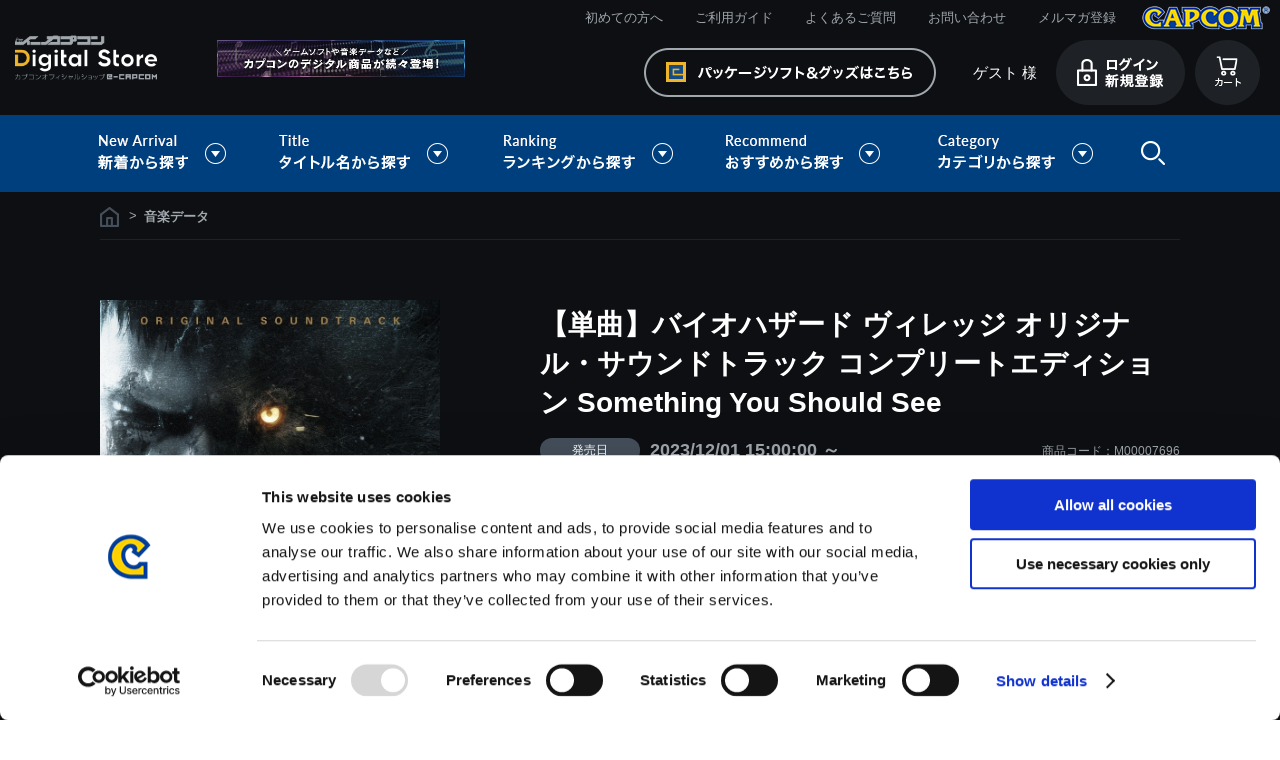

--- FILE ---
content_type: text/html; charset=shift_jis
request_url: https://www.e-capcom.com/shop/g/gM00007696/
body_size: 10303
content:
<!DOCTYPE HTML PUBLIC "-//W3C//DTD HTML 4.01 Transitional//EN"
    "http://www.w3.org/TR/html4/loose.dtd">
<html lang="ja" xml="ja" xmlns:og="http://ogp.me/ns#" xmlns:fb="http://ogp.me/ns/fb#">
<head>
<meta http-equiv="Content-Type" content="text/html; charset=Shift_JIS">
<title>イーカプコン　|【単曲】バイオハザード ヴィレッジ オリジナル・サウンドトラック コンプリートエディション Something You Should See: 音楽データ CAPCOM公式通販サイト</title>

<link rel="canonical" href="https://www.e-capcom.com/shop/g/gM00007696/">


<meta name="description" content="カプコンの商品がなんでも揃う公式通販サイトです！　【単曲】バイオハザード ヴィレッジ オリジナル・サウンドトラック コンプリートエディション Something You Should See、ゲーム・グッズ・CDなど商品はどんどん増えるので、見る度に楽しい発見が! ">
<meta name="keywords" content="e-capcom,イーカプコン,e-CAPCOM,カプコン-,～,【単曲】BH,【単曲】DARK,【単曲】バイオハザード,1614935,BAIOHAZADO,BAIOHAZA-DO,BH,BIOHAZARD,CALM,CEサントラ,FOREST,IN,M00007495,M00007576,M00007591,M00007600,M00007601,M00007602,モンスターハンター,バイオハザード,ストリートファイター">
<meta http-equiv="content-style-type" content="text/css">
<link rel="stylesheet" type="text/css" href="/css/display_switch.css" />
<meta http-equiv="content-script-type" content="text/javascript">
<script language="JavaScript" type="text/javascript" src="/lib/jquery.js"></script>
<script language="JavaScript" type="text/javascript" src="/lib/jquery-ui.js"></script>
<script language="JavaScript" type="text/javascript" src="/lib/jquery.balloon.js"></script>
<script language="JavaScript" type="text/javascript" src="/lib/goods/jquery.tile.min.js"></script>
<script language="JavaScript" type="text/javascript" src="/js/common.js"></script>
<script language="JavaScript" type="text/javascript" src="/js/jquery.easing.1.3.js"></script>
<script language="JavaScript" type="text/javascript" src="/js/search_suggest.js"></script>
<script language="JavaScript" type="text/javascript" src="/js/jquery.bxslider.js"></script>
<script language="JavaScript" type="text/javascript" src="/js/jquery.lazyload.min.js"></script>
<script language="JavaScript" type="text/javascript" src="/js/jquery.tinyscrollbar.min.js"></script>
<script language="JavaScript" type="text/javascript" src="/js/masonry.pkgd.min.js"></script>
<script language="JavaScript" type="text/javascript" src="/js/imagesloaded.pkgd.min.js"></script>
<script language="JavaScript" type="text/javascript" src="/js/jquery.ry.js"></script>

<!-- Google Tag Manager -->
<script>(function(w,d,s,l,i){w[l]=w[l]||[];w[l].push({'gtm.start':
new Date().getTime(),event:'gtm.js'});var f=d.getElementsByTagName(s)[0],
j=d.createElement(s),dl=l!='dataLayer'?'&l='+l:'';j.async=true;j.src=
'https://www.googletagmanager.com/gtm.js?id='+i+dl;f.parentNode.insertBefore(j,f);
})(window,document,'script','dataLayer','GTM-KRFT3T6');</script>
<!-- End Google Tag Manager -->

<!--[if IE 8]>
<script language="JavaScript" type="text/javascript" src="/lib/efo/pie_ie678.js"></script>
<script language="JavaScript" type="text/javascript" src="/js/init_ie8.js"></script>
<![endif]-->
<link rel="shortcut icon" href="/favicon.ico" />
<link rel="icon" type="image/vnd.microsoft.icon" href="/favicon.ico">
<script type="text/javascript" src=" /js/ga_eventPC_common.js"></script>


<script type="text/javascript" src="/js/goods_ajax_cart_download.js"></script>

<script type="text/javascript" src="/js/goods_ajax_bookmark.js"></script>
<script type="text/javascript" src="/js/goods_ajax_quickview.js"></script>
<link rel="stylesheet" type="text/css" href="/css/core.css">
<link rel="stylesheet" type="text/css" href="/css/skin.css">


	<link rel="stylesheet" type="text/css" href="/css/style_download.css" media="all">

	<script type="text/javascript" src="/js/user_download.js"></script>
	<script language="JavaScript" type="text/javascript" src="/js/toppage_download.js"></script>

<script>
  (function(i,s,o,g,r,a,m){i['GoogleAnalyticsObject']=r;i[r]=i[r]||function(){
  (i[r].q=i[r].q||[]).push(arguments)},i[r].l=1*new Date();a=s.createElement(o),
  m=s.getElementsByTagName(o)[0];a.async=1;a.src=g;m.parentNode.insertBefore(a,m)
  })(window,document,'script','//www.google-analytics.com/analytics.js','ga');

  ga('create', 'UA-29764295-1', 'auto', {'allowLinker': true});

  ga('require', 'linker'); 
  ga('linker:autoLink', ['account.capcom.com'] ); 
  ga('require', 'displayfeatures');
  ga('require', 'linkid', 'linkid.js');
  ga('send', 'pageview');



</script>
<meta property="og:title" content="【単曲】バイオハザード ヴィレッジ オリジナル・サウンドトラック コンプリートエディション Something You Should See">

<meta property="og:url" content="https://www.e-capcom.com/shop/g/gM00007696/">
<meta property="og:image" content="https://www.e-capcom.com/img/goods/S/M00007575_bdd1472e3b6e45c3867899083788017a.jpg">
<meta property="og:site_name" content="イーカプコン">
<meta property="og:type" content="website">


<meta property="og:locale" content="ja_JP">




<script type="text/javascript" src="//d.rcmd.jp/www.e-capcom.com/item/recommend.js" charset="UTF-8"></script>

<script type="text/javascript">
var crsirefo_jscart = "";
</script>
</head>
<body >



<div id="fb-root"></div>
<script>(function(d, s, id) {
  var js, fjs = d.getElementsByTagName(s)[0];
  if (d.getElementById(id)) return;
  js = d.createElement(s); js.id = id;
  js.src = "//connect.facebook.net/ja_JP/sdk.js#xfbml=1&version=v2.3";
  fjs.parentNode.insertBefore(js, fjs);
}(document, 'script', 'facebook-jssdk'));
</script>

<div class="wrapper_">
	<h1 class="optimaizedH1">【単曲】バイオハザード ヴィレッジ オリジナル・サウンドトラック コンプリートエディション Something You Should See｜CAPCOM公式通販サイト </h1>
	
		 
		  <!-- Google Tag Manager (noscript) -->
<noscript><iframe src="https://www.googletagmanager.com/ns.html?id=GTM-KRFT3T6"
height="0" width="0" style="display:none;visibility:hidden"></iframe></noscript>
<!-- End Google Tag Manager (noscript) -->

<div id="header">
      <div id="header_menu">MENU</div>
      <div id="header_top">
        <h1 class="optimaizedH1"></h1>
        <div id="headernav">
          <ul>
            <li><a href="/shop/c/c97/">初めての方へ</a></li>
            <li><a href="/shop/c/c98/">ご利用ガイド</a></li>
            <li><a href="/shop/c/c9810/">よくあるご質問</a></li>
            <li><a href="/shop/contact/contact.aspx">お問い合わせ</a></li>
            <li><a href="/shop/mail/mag.aspx">メルマガ登録</a></li>
            <li class="logo_"><a href="http://www.capcom.com/"><img src="/img/usr/common/logo_tp.png" alt="CAPCOM"></a></li>
          </ul>
        </div>
      </div>
      <div id="header_mid">
        <div class="header_mid_inner_">
          <p id="sitelogo"><a href="/shop/c/c90/"><img src="/img/usr/common/sitelogo_dl.png" alt="イーカプコン デジタルストア"></a></p>
          <div id="header_banner"><img src="/img/usr/common/header_banner_dl.png" alt=""></div>
          <ul class="customer_menu_">
            <li id="gnav_cart"><a href="/shop/cart/cart.aspx"><img src="/img/usr/common/hnav_cart_dl.png" alt="カート"></a>
              <div class="jscart_replace_"></div>
              <div id="jscart_replace_" style=""></div>
              <script src="/js/goods_cartlist.js" type="text/javascript"></script>
            </li>
            <li id="gnav_login"><a href="/shop/customer/menu.aspx"><img src="/img/usr/common/hnav_login_dl_pc.png" alt="ログイン 新規登録"></a></li>
            <li id="welcomeMessage"><span class="welcome_wrap_"><span class="welcome_name_">ゲスト 様</span></span></li>
            <li id="gnav_goods"><a href="/shop/"><img src="/img/usr/common/hnav_goods.png" alt="パッケージソフト・グッズはこちら"></a></li>
          </ul>
        </div>
      </div>
      <div id="globalnav">
        <ul>
          <li id="gnav_new" class="onchild_"><a href="#">新着から探す</a>
            <div class="layer_">
              <div class="layer_inner_">
                <ul class="txt_">
                  <li><a href="/shop/c/c9210/">新着ゲームソフト（Steam）</a></li>
                  <li><a href="/shop/c/c9220/">新着ゲーム楽曲</a></li>
                </ul>
              </div>
            </div>
            <!-- .layer_ -->

          </li>
          <li id="gnav_titles" class="onchild_"><a href="#">タイトル名から探す</a>
            <div class="layer_">
              <div class="layer_inner_">
                <ul>
                  <li><a href="/shop/c/c9110/"><img src="/img/genre/1/21.gif" alt="モンスターハンター"></a></li>
                  <li><a href="/shop/c/c9120/"><img src="/img/genre/1/18.gif" alt="バイオハザード"></a></li>
                  <li><a href="/shop/c/c9130/"><img src="/img/genre/1/14.gif" alt="ストリートファイター"></a></li>
                  <li><a href="/shop/c/c9140/"><img src="/img/genre/1/22.gif" alt="ロックマン"></a></li>
                  <li><a href="/shop/c/c9150/"><img src="/img/genre/1/16.gif" alt="デビルメイクライ"></a></li>
                  <li><a href="/shop/c/c9160/"><img src="/img/genre/1/13.gif" alt="逆転裁判"></a></li>
                  <li><a href="/shop/c/c9181/"><img src="/img/genre/1/25.gif" alt="ドラゴンズドグマ"></a></li>
                  <li><a href="/shop/c/c9183/"><img src="/img/genre/1/26.gif" alt="祇"></a></li>
                  <li><a href="/shop/c/c9170/"><img src="/img/genre/1/11.gif" alt="大神"></a></li>
                  <li><a href="/shop/c/c9180/"><img src="/img/genre/1/15.gif" alt="戦国BASARA"></a></li>
                  <li class="other_title_"><a href="/shop/c/c9190/">その他タイトルはこちら</a></li>
                  <!-- li><a href="/shop/r/r90/"><img src="/img/usr/banner/head_bnr209.jpg" alt=""></a></li -->
                  <!-- li><a href="/shop/r/r92/"><img src="/img/usr/banner/head_bnr210.jpg" alt=""></a></li-->
                  <!-- li><a href="/shop/r/r94/"><img src="/img/usr/banner/head_bnr211.jpg" alt=""></a></li-->
                </ul>
              </div>
            </div>
            <!-- .layer_ -->
          </li>
          <li id="gnav_ranking" class="onchild_"><a href="#">ランキングから探す</a>
            <div class="layer_">
              <div class="layer_inner_">
                <ul class="txt_">
                  <li class="anchor"><a href="/shop/c/c90/#top_ranking">ゲーム楽曲ランキング</a></li>
                  <!--<li class="anchor"><a href="#steam_ranking_head">Steamゲームランキング</a></li>-->
                </ul>
              </div>
            </div>
            <!-- .layer_ -->
          </li>
          <li id="gnav_recommends" class="onchild_"><a href="#">おすすめから探す</a>
            <div class="layer_">
              <div class="layer_inner_">
                <ul>
                  <li><a href="/shop/g/gD00000169/"><img src="/img/usr/mv/thum/th_mhst3_ds.png" alt="モンスターハンターストーリーズ3"></a></li>
                  <li><a href="/shop/g/gD00000165/"><img src="/img/usr/mv/thum/th_bhreq_ds.png" alt="バイオハザード レクイエム"></a></li>
                  <li><a href="/shop/g/gM00008244/"><img src="/img/usr/mv/thum/th_sf6ostviper.png" alt="【アルバム】Street Fighter 6 [C. Viper] Original Soundtrack"></a></li>
                  <li><a href="/shop/c/c9130/"><img src="/img/usr/mv/thum/th_ds_sf6osty2.png" alt="【アルバム】Street Fighter 6 Original Soundtrack [Year 2]"></a></li>
                  <li><a href="/shop/g/gM00008090/"><img src="/img/usr/mv/thum/th_mhwildsost_ds.png" alt="モンスターハンターワイルズ オリジナルサウンドトラック"></a></li>
                  <li><a href="/shop/c/c9130/"><img src="/img/usr/mv/thum/th_cfcost_ds.png" alt="カプコン ファイティングコレクションOST"></a></li>
                  <li><a href="/shop/g/gE00000073/"><img src="/img/usr/mv/thum/th_onimusha2_ds.png" alt="鬼武者2"></a></li>
                  <li><a href="/shop/g/gE00000075/"><img src="/img/usr/mv/thum/th_cfc2_ds_hatubai.png" alt="カプコン ファイティングコレクション2"></a></li>


                  <!--li><a href="/shop/c/c97/"><img src="/img/usr/mv/thum/th_digital_bnr01.jpg" alt="初めての方ページ"></a></li-->
                  <!--li><a href="/shop/c/c84/"><img src="/img/usr/mv/thum/th_digital_bnr03.jpg" alt="楽曲一覧"></a></li-->
                  <!--li><a href="https://www.e-capcom.com/shop/"><img src="/img/usr/mv/thum/th_digital_bnr06.jpg" alt="イーカプコン"></a></li-->
                </ul>
              </div>
            </div>
            <!-- .layer_ -->
          </li>
          <li id="gnav_categories" class="onchild_"><a href="#">カテゴリから探す</a>
            <div class="layer_">
              <div class="layer_inner_">
                <ul class="txt_ column4_">
                  <li><a href="/shop/c/c84/">ゲーム楽曲</a></li>
                  <li><a href="/shop/c/c83/">ゲームソフト（Steam）</a></li>
                </ul>
              </div>
            </div>
            <!-- .layer_ -->
          </li>
          <li id="header_search" class="onchild_"><a href="/shop/goods/search.aspx">検索</a>
            <div class="layer_">
              <div class="layer_inner_">
                <div class="header_inner_">
                  <div id="header_search_box">
                    <form action="/shop/goods/search.aspx" method="get" name="frmSearch">
                      <input type="hidden" name="search" value="x">
                      <input type="text" autocomplete="off" data-suggest-submit="on" name="keyword" class="keyword_ withSuggestSearch_" title="キーワードを入力してください" id="keyword" tabindex="1" size="8" onfocus="if(this.value == this.title){this.value=''}" onblur="if(this.value == ''){this.value=this.title}" value="キーワードを入力してください">
                      <input type="image" onclick="if(jQuery('#keyword').val() == jQuery('#keyword').attr('title')){jQuery('#keyword').val('')}" src="/img/usr/common/go_dl.png" alt="検索" name="image" tabindex="1">
                      <input type="hidden" name="genre_tree" value="50">
                    </form>
                    <p class="to_searchdetail"><a href="/shop/goods/search.aspx" tabindex="1">詳細検索</a></p>
                  </div>
                </div>
              </div>
            </div>
          </li>
        </ul>
      </div>
    </div>

		  
		 
	
<div class="container_">
	<div class="detail_wrap_">
	<form name="frm" method="POST" action="/shop/cart/cart.aspx">
		<div class="detail_left_">
			<div class="navitopicpath_">
<ul id="bread-crumb-list">
<li itemscope itemtype="//data-vocabulary.org/Breadcrumb">
  <a href="https://www.e-capcom.com/shop/" itemprop="url" class="topicpath_home_">
    <span itemprop="title">ホーム</span>
  </a>
</li>
<li itemscope itemtype="//data-vocabulary.org/Breadcrumb" itemprop="child">
&gt;<a href="/shop/c/c84/" itemprop="url"><span itemprop="title"><strong>音楽データ</strong></span></a>
</li>

</ul>
<br>

</div><div class="clear_"></div>
			

			
			
			
			
			<input type="hidden" value="" id="hidden_variation_group">
			<input type="hidden" value="0" id="variation_design_type">
			<input type="hidden" value="M00007696" id="hidden_goods" name="goods">
			<div class="goodsproductdetail_">
			
				<div class="goodsimg_" id="gallery">
					<div class="gallery_wrap_">
						<div class="img_L_">
							<a href="https://www.e-capcom.com/img/goods/L/M00007575_664d3a6856174a6bac79b89aaca0a653.jpg" name="" title="【単曲】バイオハザード ヴィレッジ オリジナル・サウンドトラック コンプリートエディション Something You Should See" class="fancybox"><img src="https://www.e-capcom.com/img/goods/L/M00007575_664d3a6856174a6bac79b89aaca0a653.jpg" alt="【単曲】バイオハザード ヴィレッジ オリジナル・サウンドトラック コンプリートエディション Something You Should See" class="src_l_"></a>
							
						</div>
						
						
						
						
						
						
						
						
						
						

					</div>
					
					
					<div class="etc_goodsimg_">
						<div class="etc_goodsimg_line_">
							
							
							
							
							
							
							
							
							
							
							
						</div>
					</div>
					
					<div class="sns_btn_">
						<ul>
							<li><a href="https://twitter.com/share" class="twitter-share-button" data-count="none" data-text="" data-via="" data-related="" data-url="" data-lang="ja">Tweet</a>
<script type="text/javascript">
if (window.navigator.userAgent.toLowerCase().indexOf("msie") == -1 || window.navigator.appVersion.toLowerCase().indexOf("msie 8.") == -1) {
  jQuery('.twitter-share-button').append('<script id="twitter_script" type="text/javascript" src="https://platform.twitter.com/widgets.js" charset="UTF-8" />');
}
</script></li>
							<li><fb:like send="false" layout="button_count" width="120" show_faces="false"></fb:like>
</li>
							<li></li>
						</ul>
					</div>
					
					
				</div>
				
				
				<div class="goods_detail_">
					<div class="icon1_"></div>
					<h2 class="goods_name_">【単曲】バイオハザード ヴィレッジ オリジナル・サウンドトラック コンプリートエディション Something You Should See</h2>
				
					<div class="goodsspec_">
						
						<ul class="schedule_">
							
								<li class="delivery_"><span>発売日</span>2023/12/01 15:00:00 ～</li>
							
							
						</ul>
						<div id="spec_goods">商品コード：M00007696</div>
						
						<div class="top_comment_" id="spec_goods_comment">
							
						</div>
						
						
						
							
						
						
						<div class="goods_cart_">
							<div class="goodsprice_wrap_">
						
								<h2 class="goods_price_">
									
									<span class="icon2_">
										
									</span>
									<span class="icon3_">
										
									</span>
									
										
										 150円<span class="tax_">(税込)</span>
									
								</h2>
								<div class="add_point_">
									
										7ポイント付与
									
								</div>
								
								<div class="cart_icon_">
									<img src="https://www.e-capcom.com/img/icon/00000028.png" alt="デジタルストア用_クレジット"><img src="https://www.e-capcom.com/img/icon/00000029.png" alt="デジタルストア用_コンビニペイジー">
								</div>
								
						
							</div>
						
							
							<div class="cartbox_">
								

								<ul class="cart_btn_">
									<li class="cart_">
										
										<input class="btn_cart_l_" type="image" src="/img/sys/button/cart_dl.png" alt="カートへ入れる">
										
										
									</li>
									
									
									
									
									
									
									
										<li class="bookmark_"><a href="https://www.e-capcom.com/shop/customer/bookmark.aspx?goods=M00007696&crsirefo_hidden=f5733d2a9bdcaf8cb5160196aa798d6b01a27c472d77bab1880f238e5e986a1d">
<img class="btn_bookmark_" src="/img/sys/button/bookmark_02.gif" alt="お気に入りに追加" width="62" height="62">
</a>
<script type="text/javascript">
var add_crsirefo = "f5733d2a9bdcaf8cb5160196aa798d6b01a27c472d77bab1880f238e5e986a1d";
</script></li>
									
									
								</ul>
							</div> 
							
							
					
						</div>
					</div>
					
				</div>
			</div>
			
			<div class="goodsset_">
			
<script type="text/javascript">
var crsirefo_jscart = "";
</script>

			<div class="goods_set_area_">
			<h2 class="common_headline2_">収録曲</h2>
				<div class="goods_">
				<table class="formlist_ goods_ goods_music_">
					<tr>
						<th class="track_num_"></th>
						<th class="sample_">試聴</th>
						<th class="name_">曲名</th>
						<th class="artist_">アーティスト名</th>
						<th class="file_size_">再生時間<br>
						サイズ</th>
						<th class="price">価格</th>
						<th class="link"></th>
					</tr>
					<tr>
						<td class="track_num_">
							
						</td>
						<td class="sample_" id="sample">
						
						<a href="#">
							<audio src="/sample/M00007575/121_Something You Should See.wav" controls></audio>
							<img src="/img/usr/btn_sample_.png" alt="試聴" width="42" height="42" id="play" class="btn_play_">
						</a>
						
						</td>
						<td class="name_">
						
							<a class="goods_name_" href="/shop/g/gM00007696/" title="【単曲】バイオハザード ヴィレッジ オリジナル・サウンドトラック コンプリートエディション Something You Should See">【単曲】バイオハザード ヴィレッジ オリジナル・サウンドトラック コンプリートエディション Something You Should See</a>
						
							
						</td>
						<td class="artist_">
							内山 修作
						</td>
						<td class="file_size_">
							00:04:12<br>
							69.7 MB
						</td>
						<td class="price_">
							
								
								 150円(税込)
							
						</td>
						<td class="link_">
						
						</td>
					</tr>
				</table>
				</div>
			</div>

			</div>
			
			<div class="goodscomment3_">
				
				<div id="item_spec" class="item_desc_">
					<h2 class="common_headline2_">商品スペック</h2>
					<div class="item_desc_inner_"> 
					■ご注意事項　＜音楽データをご購入頂く前にご確認ください＞<br>・iPhoneをご利用のお客様へ<br>iPhoneでGoogle Chromeブラウザをご利用の場合は、楽曲ファイルのダウンロードが行えません。<br>誠に恐れ入りますが、Safariブラウザ、もしくはPCからダウンロードを頂けますようお願いいたします。<br><br>【ダウンロードのファイル形式について】<br>・楽曲ファイルは、WAVファイル形式でのご提供となります。<br>※アルバムでご購入された場合のみ、WAVファイル形式での1曲毎のダウンロードだけでなく、MP3ファイル形式のZIPファイルでの【まとめてダウンロード】も可能です。<br>※お客様のPCやスマートフォンなどで、音楽データが再生可能な環境かお確かめの上、ご購入頂けますようお願いします。<br>一部の機種やご利用環境によっては対応していない場合がございます。<br><br>【ご購入について】<br>・表示価格は税込価格となります。<br>・こちらの商品は「CD」ではありません。楽曲ファイルをダウンロードいただくデジタルコンテンツとなりますため、ご注意ください。<br>・ダウンロードの「サイズ」は、実際のファイルサイズと異なる場合がございます。<br>・商品の特性上、一度ご購入いただいた商品については、注文のキャンセル、返金を承ることができません。<br>・ダウンロードやご利用時にかかる通信料はお客さまのご負担となります。<br>・商品をダウンロードする際の通信料に関しては、お客様がご契約している料金プランにより異なります。通信会社や携帯電話会社にご確認のうえ、ご利用ください。<br>・ダウンロード時、回線速度によっては5分～60分程度のお時間がかかる場合がございます。<br>※ご購入いただいたファイルのダウンロードの際には、通信環境が安定しているWifi環境でお試しください。
					</div>
				</div>
				
			</div>
			<div class="goodscomment4_">
				
			</div>

			
		</div>
		<div class="detail_right_">

			

			
			<script type="text/javascript">
			try{
			  _rcmdjp._displayRecommend({
			    type: 'pv',
			    code: 'M00007696',
			    //filter: 'category',
			    template: 'recommend'
			  });
			} catch(err) {}
			</script>
			

		
		</div>
	</form>

<link rel="stylesheet" type="text/css" href="/lib/goods/fancybox/jquery.fancybox.css" media="all" >
<script type="text/javascript" src="/lib/goods/fancybox/jquery.fancybox.pack.js"></script> 
<script type="text/javascript" src="/js/goods_zoomjs.js"></script> 

<script type="text/javascript" src="/js/goodspage_download.js"></script>



<script type="text/javascript">
try{
  _rcmdjp._setItemData({
    code: 'M00007696',
    url: '/shop/g/gM00007696/',
    name: '【単曲】バイオハザード ヴィレッジ オリジナル・サウンドトラック コンプリートエディション Something You Should See',
    image: 'https://www.e-capcom.com/img/goods/S/M00007575_bdd1472e3b6e45c3867899083788017a.jpg',
    price: '150' ,
    category: '84',
    stock: '1'
  });
} catch(err) {}
</script>



</div>


<div class="cartbox2_">
	
	<form action="/shop/cart/cart.aspx" method="POST" name="frm2" onsubmit="return GetCheckboxGoods();">
		<div class="cartbox2_inner_">
			<div class="img_"><span><img src="https://www.e-capcom.com/img/goods/L/M00007575_664d3a6856174a6bac79b89aaca0a653.jpg" alt="【単曲】バイオハザード ヴィレッジ オリジナル・サウンドトラック コンプリートエディション Something You Should See"></span></div>
			<div class="cartbox2_detail_wrap_">
				<div class="desc_">
					<div class="icon1_"></div>
					<div class="name_">【単曲】バイオハザード ヴィレッジ オリジナル・サウンドトラック コンプリートエディション Something You Should See</div>
					
				</div>
				<div class="detail_">
					<div class="detail_text_">
						<h2 class="goods_price_">
							
							<span class="icon2_">
								
							</span>
							<span class="icon3_">
								
							</span>
							
								
								 150円<span class="tax_">(税込)</span>
							
						</h2>
						<div class="add_point_">
						
							7ポイント付与
						
						</div>
					</div>
					<input type="hidden" value=M00007696 name="goods">
					<ul class="cart_btn_">
						<li class="cart_">
								
								<a href="/shop/cart/cart.aspx?goods=M00007696">
									<img class="btn_cart_l_" src="/img/sys/button/cart_dl.png" alt="" border="0">
								</a>
								
								
						</li>
						<li class="bookmark_"><a href="https://www.e-capcom.com/shop/customer/bookmark.aspx?goods=M00007696&crsirefo_hidden=f5733d2a9bdcaf8cb5160196aa798d6b01a27c472d77bab1880f238e5e986a1d">
<img class="btn_bookmark_" src="/img/sys/button/bookmark_02.gif" alt="お気に入りに追加" width="62" height="62">
</a>
<script type="text/javascript">
var add_crsirefo = "f5733d2a9bdcaf8cb5160196aa798d6b01a27c472d77bab1880f238e5e986a1d";
</script></li>
					</ul>
				</div>
			</div>
		</div>
	</form>
</div>

	<div class="rightmenuframe_">
	<div id="block_of_rightmenu_top">


		


</div>
<div id="block_of_rightmenu_middle">


		


</div>
<div id="block_of_itemhistory">
<div class="sidebox_" id="sidebox_itemhistory">
<h2>最近チェックしたアイテム</h2>
<div id="itemHistory">
<div id="itemHistoryDetail">

</div>
<div id="historyCaution" class="disp_block_">
<span id="messNothing" class="disp_none_">最近見た商品がありません。</span>
<span id="messRedraw" class="disp_none_">履歴を残す場合は、"履歴を残す"をクリックしてください。</span>
</div>
<div id="itemHistoryButton">
</div>

<script type="text/javascript" src="/lib/js.cookie.js"></script>
<input type="hidden" id="js_leave_History" value="0" />
<script type="text/javascript" src="/js/goods_history.js"></script>
</div>
</div>
</div>
<div id="block_of_rightmenu_bottom">


		


</div>


	</div>
</div>

	
		<div id="footer">
			
				      <p id="footer_pagetop"><a href="#"><img src="/img/usr/common/pagetop.png" alt="音楽"></a></p>
      <p id="top_anime"><img src="/img/usr/common/top_anime.gif" alt=""></p>
      <div id="footer_guide">
        <div class="footer_inner_">
          <div id="column2" class="column_">
            <dl>
              <dt><a href="#">お支払い方法について</a></dt>
              <dd>クレジットカード・ペイジー/コンビニ決済から選択できます。 <span class="img_"><img src="/img/usr/common/img_fg_pay_02.png" alt="お支払い方法" width="658" height="57"></span> </dd>
            </dl>
            <dl>
              <dt><a href="#">返金・キャンセルについて</a></dt>
              <dd>ご注文の売買契約成立後は商品の特性上、当社による商品の取り違い、その他当社が別途認める場合以外は、原則として商品の返金・キャンセルに応じることはできません。</dd>
            </dl>
          </div>
          <!-- #column2 -->

          <div id="column3" class="column_">
            <dl>
              <dt><span class="nolink_">お問い合わせ</span></dt>
              <dd>
                <ul>
                  <li><a href="/shop/c/c98/"><img src="/img/usr/common/btn_fg_guide_02.png" alt="ご利用ガイド"></a></li>
                  <li><a href="/shop/c/c9810/"><img src="/img/usr/common/btn_fg_faq_02.png" alt="よくあるご質問はこちら"></a></li>
                  <li><a href="/shop/contact/contact.aspx"><img src="/img/usr/common/btn_fg_mail_02.png" alt="フォームでのお問い合わせはこちら"></a></li>
                </ul>
              </dd>
            </dl>
          </div>
          <!-- #column3 -->
        </div>
      </div>
      <div id="footernav">
        <div class="footer_inner_">
          <dl>
            <dt>基本情報 </dt>
            <dd><a href="/shop/pages/terms.aspx">利用規約</a></dd>
            <dd><a href="/shop/pages/commerce-law.aspx">特商取引法に基づく表示</a></dd>
            <dd><a href="https://c.cid.capcom.com/info/policy_ingame/privacy/ja/" target="_blank">プライバシーポリシー</a></dd>
            <dd><a href="/shop/pages/cookie-policy.aspx" target="_blank">Cookieポリシー</a></dd>
            <dd><a href="https://www.capcom.co.jp/ir/index.html">会社情報</a></dd>
          </dl>
          <dl>
            <dt>ご利用情報</dt>
            <dd><a href="/shop/c/c97/#">初めての方へ</a></dd>
            <dd><a href="/shop/c/c98/">ご利用ガイド</a></dd>
            <dd><a href="/shop/c/c9810/">よくある質問</a></dd>
            <dd><a href="/shop/contact/contact.aspx">お問い合わせ</a></dd>
          </dl>
          <dl>
            <dt>会員メニュー</dt>
            <dd><a href="/shop/customer/menu.aspx">ログイン/新規会員登録</a></dd>
            <!-- dd><a href="/shop/customer/agree.aspx">新規会員登録</a></dd -->
            <dd><a href="/shop/mail/mag.aspx">メルマガ登録</a></dd>
          </dl>
          <dl class="long_">
            <dt>タイトル名から探す</dt>
            <dd>
              <ul>
                <li><a href="/shop/c/c9110/">モンスターハンター</a></li>
                <li><a href="/shop/c/c9120/">バイオハザード</a></li>
                <li><a href="/shop/c/c9130/">ストリートファイター</a></li>
                <li><a href="/shop/c/c9140/">ロックマン</a></li>
              </ul>
              <ul>
                <li><a href="/shop/c/c9181/">ドラゴンズドグマ</a></li>
                <li><a href="/shop/c/c9150/">デビルメイクライ</a></li>
                <li><a href="/shop/c/c9160/">逆転裁判</a></li>
                <li><a href="/shop/c/c9170/">大神</a></li>
              </ul>
            </dd>
          </dl>
        </div>
      </div>
      <div id="footer_bottom">
        <div class="footer_inner_">
          <p id="copyright">&copy;CAPCOM</p>
        </div>
      </div>

			
			<div class="change_mode_"><a href="?ismodesmartphone=on">スマートフォン版を表示する</a></div>
		</div>
		

</div>
<div hidden>
 <div id='enhanced-ecommerce-goods'>M00007696</div>
 <div id='enhanced-ecommerce-category'>84</div>
</div>

</body>
</html>



--- FILE ---
content_type: text/css
request_url: https://www.e-capcom.com/css/style_download.css
body_size: 342
content:
@charset "Shift_JIS";

/* --------------------------------------------------------------------
	import
--------------------------------------------------------------------- */

@import url(reset.css);			/* リセットCSS */
@import url(s_lmr_download.css);			/* 基本レイアウト */
@import url(common_download.css);		/* 共通 */
@import url(sidebox_download.css);		/* サイドボックス */
@import url(category.css);		/* カテゴリ*/
@import url(goods_download.css);			/* 商品 */
@import url(order.css);			/* 注文 */
@import url(customer_download.css);		/* お客様ページ */
@import url(etc_download.css);			/* その他機能 */
@import url(quickorder.css);	/* クイックオーダー */
@import url(userreview.css);	/* ユーザーレビュー */
@import url(core.css);			/* (Javascript制御部分) */
@import url(skin.css);			/* (Javascript制御部分) */
@import url(dropframe.css);		/* (Javascript制御部分) */
@import url(nivo-slider.css);   /* (Javascript制御部分：TOPスライダー) */
@import url(user_download.css);			/* ユーザー定義デザイン */
@import url(freepage_download.css); 		/* フリーページ */
@import url(search_suggest.css);/* 検索サジェスト */
@import url(ui-lightness/jquery-ui.css); /* jQuery-UI */


--- FILE ---
content_type: text/css
request_url: https://www.e-capcom.com/css/common_download.css
body_size: 4583
content:
@charset "Shift_JIS";

/* --------------------------------------------------------------------
	common　共通エレメント
-------------------------------------------------------------------- */
body {
	margin: 0;
	color:#181818;
	text-align:center;
	font-family: "メイリオ", Meiryo, "ヒラギノ角ゴ Pro W6", "Hiragino Kaku Gothic Pro", Osaka, "ＭＳ Ｐゴシック", "MS PGothic", sans-serif;
	font-size:12px;
	line-height: 1.6;
	background: #FFF;
	min-width: 1080px;
}
ol li {
	margin-left: 2em;
	list-style: decimal;
}
img {
	border: none;
	vertical-align: middle;
}
strong {
	font-weight: bold;
}
input {
	vertical-align: middle;
	font-family: Osaka, "ＭＳ Ｐゴシック", "MS PGothic", sans-serif;
	font-size: 1em;
	padding: 1px;
	margin-right: 10px;
}
textarea {
	font-family: Osaka, "ＭＳ Ｐゴシック", "MS PGothic", sans-serif;
	font-size: 1em;
	padding: 1px;
	border:1px solid #999;
	border-radius:5px;
	zoom: 1;
	position:relative;
}
input[type="text"], input[type="search"], input[type="password"]{
	height:1.0em;
	padding:0.6em;
	margin:5px 0;
	border:1px solid #999;
	/*border-radius:5px;*/
	position:relative;
}
input[type="text"]:focus, input[type="search"]:focus, input[type="password"]:focus {
	border:solid 1px #EEA34A;
}
select {
	font-family: Osaka, "ＭＳ Ｐゴシック", "MS PGothic", sans-serif;
	border-radius:5px;
	height: 28px;
	line-height: 28px;
    padding-left: 0.3em;
    border:1px solid #999;
    /* IE8用 */
    font-size: 14px\9;
	padding-top: 2px\9;
	padding-bottom: 2px\9;
    position:relative;
    zoom: 1;
}
@-moz-document url-prefix() {
    Select {
		height: 28px;
		font-size: 14px;
		padding-top: 2px;
		padding-bottom: 2px;
    }
}
label {
	margin: 3px 20px 0 0px;
	line-height: 17px;
	padding-bottom:3px;
}
/* ラジオボタンデザイン */
input[type="radio"] {
    -webkit-appearance: none;
    -moz-appearance: none;
    -ms-appearance: none;
    width:20px;
    height:20px;
    background:#fff;
    -webkit-box-shadow: 1px 1px 1px 1px inset;
    box-shadow: 1px 1px 1px 1px inset;
    -webkit-border-radius:10px / 10px;
    border-radius:10px / 10px;
    position: relative;
    margin-bottom:3px;
	margin-right:5px;
}

/* チェックの印を:before疑似要素を使って作成 */
input[type="radio"]:checked:before {
    position: absolute;
    left: 50%;
    top: 50%;
    display: block;
    margin: -4px 0 0 -4px;
    -webkit-box-shadow: 1 1px 1px ;
    box-shadow: 1 1px 1px ;
    -webkit-border-radius:10px / 10px;
    border-radius:10px / 10px;
    content: "";
    width: 9px;
    height: 9px;
    background: -webkit-gradient(
        linear,
        left top,
        left bottom,
        from(#000),
        to(#000)
    );
}

/* チェックボックスデザイン */
input[type="checkbox"]{
/*    -webkit-appearance:none;
    -moz-appearance: none;
    -ms-appearance: none;
    width:20px;
    height:20px;
    background:#fff;
    -webkit-box-shadow: 1px 1px 1px 1px inset;
    box-shadow: 1px 1px 1px 1px inset;
    position: relative;
    margin-bottom:3px;
	margin-right:5px;*/
}

/* タップ後のデザイン */
input[type="checkbox"]:checked:before {
/*    position: absolute;
    left: 1px;
    top: 15px;
    display: block;
    -webkit-box-shadow: 0 1px 1px ;
    box-shadow: 0 1px 1px ;
    content: "";
    width: 10px;
    height: 4px;
    background: #000;
    -webkit-transform: rotate(45deg);
    -webkit-transform-origin: right center;*/
}

input[type="checkbox"]:checked:after {
/*    display: block;
    position: absolute;
    left: 9px;
    top: 15px;
    content: "";
    -webkit-box-shadow: 0 1px 1px ;
    box-shadow: 0 1px 1px ;
    width: 16px;
    height: 4px;
    background: #000;
    -webkit-transform: rotate(-53deg);
    -webkit-transform-origin: left center;*/
}
a:link {
	color:#393633;
	text-decoration: none;
}
a:visited {
	color:#393633;
	text-decoration: none;
}
a:active {
	color:#393633;
	text-decoration: underline;
}
a:hover {
	color:#393633;
	text-decoration: underline;
}

/* --------------------------------------------------------------------
	common　汎用クラス
-------------------------------------------------------------------- */
/* 文字サイズ */
.large_ {
	font-size: 120%;
}
.xlarge_ {
	font-size: 144%;
}
.small_ {
	font-size: 80%;
}
.xsmall_ {
	font-size: 64%;
}
/**/

/* フロート */
.leftfloat_ {
	float: left;
	display: inline;
}
.rightfloat_ {
	float: right;
	display: inline;
}
img.leftfloat_ {
	margin: 0 10px 10px 0;
}
img.rightfloat_ {
	margin: 0 0 10px 10px;
}
.clear_ {
	clear:both;
}
/**/

/* 文整列 */
.lefttext_ {
	text-align: left;
}
.righttext_ {
	text-align: right;
}
.centertext_ {
	text-align: center;
}
/**/

/* 特定メッセージ（インライン） */
.error_ {
	color:#CC0000;
	font-weight:bold;
}
.notice_ {
	color:#993300;
	font-weight:bold;
}
.info_ {
	font-weight:bold;
}
/**/

/* 特定メッセージ（ブロック） */
div.error_, table.error_ {
	background-color:#efefef;
	border:solid 1px #FF0099;
	padding:8px;
	margin:4px auto;
	text-align:left;
	width: 560px;
}
div.notice_, table.notice_ {
	background-color:#efefef;
	border:solid 1px #996666;
	padding:8px;
	margin:4px auto;
	text-align:left;
	width: 580px;
}
div.info_, table.info_ {
	background-color:#efefef;
	border:solid 1px #666666;
	padding:8px;
	margin:4px auto;
	text-align:left;
	width: 560px;
}
ul.error_ {
	margin-left: 16px;
}
/**/

/* 共通クラス(ブロック) */
.top_comment_ {
	font-size: 14px;
	line-height: 1.7;
	padding: 0 20px 8px;
	margin-bottom: 20px;
	border-left: 7px solid #181818;
}
h1.common_headline1_ + .top_comment_,
h2 + .top_comment_ {
	margin-top: -20px;
}

.submit_ {
	margin: 20px auto;
	text-align: center;
}
.submit_ .button_ {
	margin:0 0 10px 0;
}
.submit_ .button_ a {
	text-decoration:underline;
}
.submit_ input,
.submit_ img {
	margin: 0px 16px;
	vertical-align: middle;
}
.message_ {
}
p.message_ {
	margin-bottom: 10px;
}
/* 共通クラス(その他) */
.hidden_ {
	visibility: hidden;
}
.nocell_ {
	border:none!important;
	background-color:transparent!important;
}
.hiddenEnter_ {
	width:0;
	height:0;
}
.disp_none_ {
	display: none;
}
.disp_block_ {
	display: block;
}
.txt_linethrough_ {
	text-decoration: line-through;
}
.valign_m_ {
	vertical-align: middle;
}
.left_column_ {
	float: left;
}
.pointer_ {
	cursor: pointer;
}
.fontsize_small_ {
	font-size: small;
}
.whitespace_nowrap_ {
	white-space: nowrap;
}

/* 価格表示 */
.special_price_ {
	color:#f41b1b;
}
.price_pop_ {
	/*color:#f41b1b;*/
	font-size:10px;
	font-weight: normal;
}
.price_ {
	font-weight: bold;
}
 .usual_price_ {
	color: #aba8a4;
	font-size: 10px;
	font-weight: normal;
	text-decoration: line-through;
	margin-right: 4px;
}
.purchased_music_ {
	color: #CC0000;
}
.purchased_music_ a {
	color: #CC0000;
}
/* 絞り込み項目の上下開閉*/
#block_of_filter div.Box {
	padding: 9px 19px;
	border-bottom: 1px dotted #ccc;
}
#block_of_filter div.Accordion.Box h3 span.Label {
	padding-left: 16px;
	background: url(../img/usr/bt_sub_accodion_opened.png) no-repeat 0 2px;
}
#block_of_filter div.Accordion.Box h3 span.Label:hover {
	padding-left: 16px;
	background: url(../img/usr/bt_sub_accodion_opened_hover.png) no-repeat 0 2px;
	cursor: pointer;
	color: #0fbefa;
}
#block_of_filter div.Close.Accordion.Box h3 span.Label {
	padding-left: 16px;
	background:url(../img/usr/bt_sub_accodion.png) no-repeat 0 2px;
	cursor: pointer;
}
#block_of_filter div.Close.Accordion.Box h3 span.Label:hover {
	padding-left: 16px;
	background:url(../img/usr/bt_sub_accodion_hover.png) no-repeat 0 2px;
	cursor: pointer;
}
#block_of_filter div.Box.Accordion.Close div.AccordionContents {
    display: none;
}

/* 絞り込み要素の画像*/
.filter_image_ {
	position: relative;
	display: inline-block;
}
.filter_image_ a {
	text-decoration: none;
}
.filter_image_ a img {
	float: left;
	padding: 0px 10px 0 0;
}
.filter_image_ a img.filter_element_check_ {
	text-decoration: none;
	position: absolute;
	top: 0px;
	left: 0px;
}

.coupon_bonus_ {
	color:#CC3300;
	font-weight:bold;
	white-space: nowrap;
}

/* --------------------------------------------------------------------
	common　ヘッドライン
-------------------------------------------------------------------- */
h1.optimaizedH1 {
	line-height: 1.2;
	padding: 12px 20px;
	position: absolute;
	left: 0;
	top: 0;
	z-index: 200;
	min-width: 600px;
}
h2.goods_name_ {
	font-size: 22px;
	font-weight: bold;
	line-height: 1.36;
	margin-bottom: 16px;
}
h2.category_name_ {
	font-size: 32px;
	font-weight: bold;
	line-height: 0.87;
	letter-spacing: 0.1em;
	padding: 14px 20px 16px;
	margin-bottom: 20px;
	border-left: 7px solid #181818;
}
h2.category_name_img_ { /* タイトルを画像にした場合 */
	margin-bottom: 10px;
}
h2.event_name_ {
	font-size: 32px;
	font-weight: bold;
	line-height: 0.87;
	letter-spacing: 0.1em;
	padding: 14px 20px 16px;
	margin-bottom: 20px;
	border-left: 7px solid #181818;
}
h2.event_name_img_ { /* タイトルを画像にした場合 */
	margin-bottom: 10px;
}
h2.genre_name_ {
	font-size: 32px;
	font-weight: bold;
	line-height: 0.87;
	letter-spacing: 0.1em;
	padding: 14px 20px 16px;
	margin-bottom: 20px;
	border-left: 7px solid #181818;
}
h2.genre_name_img_ { /* タイトルを画像にした場合 */
	margin-bottom: 10px;
}
h2.topic_head_ {
	font-size: 32px;
	font-weight: bold;
	line-height: 0.87;
	letter-spacing: 0.1em;
	padding: 14px 20px 16px;
	margin-bottom: 20px;
	border-left: 7px solid #181818;
}

/* 汎用ヘッドライン */
.common_headline1_ { /* h1相当 */
	font-size: 28px;
	font-weight: bold;
	line-height: 1.0;
	letter-spacing: 0.1em;
	padding: 7px 20px 6px;
	margin-bottom: 20px;
	border-left: 7px solid #181818;
}
.common_headline2_ { /* h2相当 */
	color: #ffffff;
	font-size: 16px;
	font-weight: bold;
	line-height: 1.62;
	padding: 16px 10px 11px 74px;
	margin-bottom: 20px;
	background-color: #393633;
	background-image: url(../img/usr/common/common2.png);
	background-position: left top;
	background-repeat: no-repeat;
}
.design_headline2_ { /* h2相当 */
	padding:12px 10px;
	margin-bottom:10px;
	font-size: 14px;
	font-weight: bold;
	background:#efefef url(../img/usr/common/h2_bg.png) left top repeat-x;
}
.loginform_ .common_headline2_ { /* ログインフォームでの場合 */
}
 /* h3相当 */
.common_headline3_ {
	font-size: 16px;
	font-weight: bold;
	margin-bottom: 15px;
	padding: 2px 0 0 35px;
	background-image: url(../img/usr/common/common3.png);
	background-position: left center;
	background-repeat: no-repeat;
}
.img_headline_ { /* 画像ヘッドラインの場合 */
	margin-bottom: 10px;
}
/**/
.common_headline4_ {
	font-size: 14px;
	font-weight: bold;
	margin-bottom: 10px;
	padding-left: 10px;
	border-left: 5px solid #000000;
}
/* --------------------------------------------------------------------
	common　イベント
-------------------------------------------------------------------- */
/* イベントへのリンク */
.event_ {
	width: 100%;
	overflow: hidden;
}
.event_banner_ {
	margin: 0 5px 10px 5px;
	float: left;
	display: inline;
}
.event_title_img_ {
	margin: 0 0 10px 0;
}
.event_title_ {
	color: #ffffff;
	font-size: 16px;
	font-weight: bold;
	line-height: 1.62;
	padding: 16px 10px 11px 74px;
	margin-bottom: 20px;
	background-color: #393633;
	background-image: url(../img/usr/common/common2.png);
	background-position: left top;
	background-repeat: no-repeat;
	clear: both!important;
}
.event_title_ a {
	display:block;
	color: #ffffff;
	font-size: 16px;
	font-weight: bold;
	line-height: 1.25;
	letter-spacing: 0.05em;
}

/* --------------------------------------------------------------------
	common　ナビゲーション
-------------------------------------------------------------------- */
/* パンくず */
.navitopicpath_ {
	padding: 0 0 9px;
	margin: 0 0 20px 0;
	font-size:10px;
	line-height: 2.0;
	overflow:hidden;
	border-bottom: 1px solid #aba8a4;
}
.navitopicpath_ a {
	color: #8e8a86;
	font-size:10px;
	line-height: 2.0;
	margin: 0 0.5em;
	display: inline-block;
	vertical-align: middle;
}
.navitopicpath_ ul li:first-child a {
/*	font-size:10px;
	line-height: 2.0;
	margin: 0 0.5em 0 0;*/
	margin: 0;
}
.navitopicpath_ span.current_ {
	margin: 0 0.5em;
	font-size:10px;
	line-height: 2.0;
	font-weight: bold;
}

.navitopicpath_ a.topicpath_home_ {
	width: 25px;
	height: 20px;
	background-image: url(../img/usr/common/ico_home.png);
	background-position: left center;
	background-repeat: no-repeat;
	text-indent: -9999px;
}
.navitopicpath_ a.topicpath_home_ span {
	display: none;
}

.navitopicpath_ div.block {
	float:left;
}
.navitopicpath_ div {
	float:right;
}

#bread-crumb-list {
	width: 100%;
	float: left;
}
#bread-crumb-list li {
	color: #8e8a86;
	display: inline;
}

/* ページジャンプ */
.navipage_ {
	text-align:right;
	padding: 20px 0;
	border-top: 1px solid #ceccc8;
	clear: both;
	overflow: hidden;
}
.navipage_.top_ {		/* ページジャンプ上部 */
	margin-bottom: 10px;
}
.navipage_.bottom_ {	/* ページジャンプ下部 */
	margin-bottom: 10px;
}
.navipage_ .navipage_sum_ {
	float: left;
	padding: 0 15px;
}
.navipage_ .navipage_sum_ strong {
	font-size: 20px;
	font-weight: bold;
	line-height: 1.0;
	margin: 0 5px;
}
.navipage_ .navipage_first_ a {
}
.navipage_ .navipage_prev_ {
}
.navipage_ .navipage_prev_ a,
.navipage_ .navipage_next_ a {
	display: inline-block;
	border: 0;
	padding: 4px 13px 3px;
	background-color: #000000;
	border: 1px solid #000000;
	text-indent: -9999px;
	text-align: left;
}
.navipage_ .navipage_prev_ a:hover,
.navipage_ .navipage_next_ a:hover {
	border: 1px solid #000000;
}
.navipage_ .navipage_prev_ a {
	background: url(../img/sys/naviprev.gif) left center no-repeat;
}
.navipage_ .navipage_next_ a {
	background: url(../img/sys/navinext.gif) right center no-repeat;
}
.navipage_ .navipage_last_ a {
}
.navipage_now_ {
	margin: 0 5px;
	padding: 4px 10px 3px 9px;
	color:#393633;
	font-weight:bold;
	text-decoration:none;
	background-color: #ceccc8;
	border: 1px solid #ceccc8;
}
.navipage_ .navipage_reverse_ {
	/*margin-right: 5px;*/
}
.navipage_ .navipage_forward_ {
	/*margin-left: 5px;*/
}
.navipage_ a {
	color: #393633;
	margin: 0 5px;
	padding: 4px 10px 4px 9px;
	background-color: #FFF;
	border: 1px solid #ceccc8;
}
.navipage_ a:hover {
	text-decoration: none;
	background-color: #ceccc8;
	border: 1px solid #ceccc8;
}
/* 並び替え */
.navisort_ {
	float: left;
	display: inline;
	overflow: hidden;
	margin: 0 0 20px 80px;
}
.navisort_ li {
	float: left;
	display: inline;
	background-color: #ece8e3;
	border-right: 1px solid #ffffff;
}
.navisort_ li a,
.navisort_ li span {
	display: block;
	width: 131px;
	text-align: center;
	padding: 16px 0 15px;
}
.navisort_ li a:hover {
	text-decoration: none;
	background-color: #ceccc8;
}
.navisort_ li span.navisort_now_ {
	background-color: #ceccc8;
}


.navisort_ dt {
	float: left;
	text-align: right;
	font-weight: bold;
	width: 8em;
}
.navisort_ dd {
	margin-left: 8em;
}
.navisort_now_ {
}
.navisort_ a {
}
/* 表示切替 */
.navistyle_ {
	float: left;
	display: inline;
	overflow: hidden;
	margin-bottom: 20px;
}
.navistyle_ li {
	float: left;
	display: inline;
	width: 130px;
	background-color: #ece8e3;
}
.navistyle_ li a,
.navistyle_ li span {
	display: block;
	text-align: center;
	padding: 16px 0 15px;
}
.navistyle_ li a:hover {
	text-decoration: none;
	background-color: #ceccc8;
}
.navistyle_ li span.navistyle_now_ {
	background-color: #ceccc8;
}
.navistyle_ li.navi_typed_ a,
.navistyle_ li.navi_typed_ span.navistyle_now_ {
	padding-left: 37px;
	background-position: center center;
	background-repeat: no-repeat;
}
.navistyle_ li.navi_typed_ a {
	background-image: url(../img/usr/common/navi_typeD_off.png);
}

.navistyle_ li.navi_typed_ span.navistyle_now_ {
	background-image: url(../img/usr/common/navi_typeD_on.png);
}
.navistyle_ li.navi_typet_ a,
.navistyle_ li.navi_typet_ span.navistyle_now_ {
	padding-left: 30px;
	background-position: center center;
	background-repeat: no-repeat;
}
.navistyle_ li.navi_typet_ a {
	background-image: url(../img/usr/common/navi_typeT_off.png);
}
.navistyle_ li.navi_typet_ span.navistyle_now_ {
	background-image: url(../img/usr/common/navi_typeT_on.png);
}

.navistyle_ dt {
	float: left;
	text-align: right;
	font-weight: bold;
	width: 8em;
}
.navistyle_ dd {
	margin-left: 8em;
}
.navistyle_now_ {
}
.navistyle_ a {
}

/* --------------------------------------------------------------------
	common　フォーム
-------------------------------------------------------------------- */
.formlist_ {
	margin: 0 auto;
	border:1px solid #ceccc8;
	border-collapse: collapse;
}
.formlist_ th {
	padding:10px;
	font-weight:bold;
	white-space: nowrap;
	background-color:#ece8e3;
	border:1px solid #ceccc8;
	text-align: center;
}
.formlist_ td {
	padding:10px;
	font-weight:normal;
	background-color:#FFF;
	border:1px solid #ceccc8;
}
.formlist_ .line0_ {
	background-color:#ece8e3;
}
.formlist_ .line1_ {
	background-color:#FCFCFC;
}
.formdetail_ {
	border-collapse:collapse;
	margin:0 auto;
}
.formdetail_ th {
	padding:8px;
	text-align: left;
	font-weight:bold;
	vertical-align: top;
	background-color:#ece8e3;
	border-top:1px solid #ceccc8;
	border-bottom:1px solid #ceccc8;
}
.formdetail_ td {
	padding:8px;
	font-weight:normal;
	vertical-align: top;
	background-color:#FFF;
	border-top:1px solid #ceccc8;
	border-bottom:1px solid #ceccc8;
}
.formdetailcard_ {
	margin:0 auto;
	margin-left:0px;
	float:none;
	border-collapse:collapse;
}
.formdetailcard_ th {
	border-top:1px solid #ceccc8;
	border-bottom:1px solid #ceccc8;
	font-weight:bold;
	line-height:15px;
	padding:8px;
	background-color:#ece8e3;
	white-space:nowrap;
	text-align: left;
}
.formdetailcard_ td {
	border-top:1px solid #ceccc8;
	border-bottom:1px solid #ceccc8;
	font-weight:normal;
	line-height:15px;
	padding:8px;
	background-color:#FFF;
}
.formsublist_ {
	border-collapse: collapse;
}
.formsublist_ th {
	border:1px solid #ceccc8;
	background-color:#FFF;
	font-weight:bold;
	white-space: nowrap;
}
.formsublist_ td {
	border:1px solid #ceccc8;
	background-color:#FFF;
	font-weight:normal;
}
.must_ {
	margin-left: 10px;
	float: right;
	display: inline;
}

.classrequired {
	background: #ffeeee;
}
.classerror {
	background: #ffeeee;
}

/* --------------------------------------------------------------------
	common　Trace
-------------------------------------------------------------------- */
/* for Trace */
.tracecontent {
	text-align:left;
	background-color:#FFCCFF;
}
#__asptrace {
	text-align:left;
	background-color:#FFF;
}
span.tracecontent tr.subhead {
	background-color:#CCC;
}
span.tracecontent tr.alt {
	background-color:#eeeeee
}

/* ---------------------------------------------------------------
	width height
--------------------------------------------------------------- */
/*width*/
.width_auto_ {
	width: auto!important;
}
.width_full_ {
	width: 100%!important;
}
.width25per_ {
	width: 25%!important;
}
.width00_ {
	width: 0px!important;
}
.width01_ {
	width: 1px!important;
}
.width02_ {
	width: 2px!important;
}
.width03_ {
	width: 3px!important;
}
.width04_ {
	width: 4px!important;
}
.width05_ {
	width: 5px!important;
}
.width06_ {
	width: 6px!important;
}
.width07_ {
	width: 7px!important;
}
.width08_ {
	width: 8px!important;
}
.width09_ {
	width: 9px!important;
}
.width10_ {
	width: 10px!important;
}
.width11_ {
	width: 11px!important;
}
.width12_ {
	width: 12px!important;
}
.width13_ {
	width: 13px!important;
}
.width14_ {
	width: 14px!important;
}
.width15_ {
	width: 15px!important;
}
.width16_ {
	width: 16px!important;
}
.width17_ {
	width: 17px!important;
}
.width18_ {
	width: 18px!important;
}
.width19_ {
	width: 19px!important;
}
.width20_ {
	width: 20px!important;
}
.width25_ {
	width: 25px!important;
}
.width30_ {
	width: 30px!important;
}
.width35_ {
	width: 35px!important;
}
.width40_ {
	width: 40px!important;
}
.width45_ {
	width: 45px!important;
}
.width50_ {
	width: 50px!important;
}
.width90_ {
	width: 90px!important;
}
.width100_ {
	width: 100px!important;
}
.width150_ {
	width: 150px!important;
}
.width200_ {
	width: 200px!important;
}
.width250_ {
	width: 250px!important;
}
.width300_ {
	width: 300px!important;
}
.width350_ {
	width: 350px!important;
}
.width400_ {
	width: 400px!important;
}
.width450_ {
	width: 450px!important;
}
.width500_ {
	width: 500px!important;
}
.width550_ {
	width: 550px!important;
}
.width590_ {
	width: 590px!important;
}
.width600_ {
	width: 600px!important;
}
.width650_ {
	width: 650px!important;
}
.width700_ {
	width: 700px!important;
}
.width720_ {
	width: 720px!important;
}
.width750_ {
	width: 750px!important;
}
.width800_ {
	width: 800px!important;
}
.width850_ {
	width: 850px!important;
}
.width900_ {
	width: 900px!important;
}
.width950_ {
	width: 950px!important;
}
.width960_ {
	width: 960px!important;
}
.width1000_ {
	width: 1000px!important;
}
/*height*/
.height_auto_ {
	height: auto!important;
}
.height_full_ {
	height: 100%!important;
}
.height00_ {
	height: 0px!important;
}
.height01_ {
	height: 1px!important;
}
.height02_ {
	height: 2px!important;
}
.height03_ {
	height: 3px!important;
}
.height04_ {
	height: 4px!important;
}
.height05_ {
	height: 5px!important;
}
.height06_ {
	height: 6px!important;
}
.height07_ {
	height: 7px!important;
}
.height08_ {
	height: 8px!important;
}
.height09_ {
	height: 9px!important;
}
.height10_ {
	height: 10px!important;
}
.height11_ {
	height: 11px!important;
}
.height12_ {
	height: 12px!important;
}
.height13_ {
	height: 13px!important;
}
.height14_ {
	height: 14px!important;
}
.height15_ {
	height: 15px!important;
}
.height16_ {
	height: 16px!important;
}
.height17_ {
	height: 17px!important;
}
.height18_ {
	height: 18px!important;
}
.height19_ {
	height: 19px!important;
}
.height20_ {
	height: 20px!important;
}
.height25_ {
	height: 25px!important;
}
.height30_ {
	height: 30px!important;
}
.height35_ {
	height: 35px!important;
}
.height40_ {
	height: 40px!important;
}
.height45_ {
	height: 45px!important;
}
.height50_ {
	height: 50px!important;
}
.height100_ {
	height: 100px!important;
}
.height120_ {
	height: 120px!important;
}
.height150_ {
	height: 150px!important;
}
.height200_ {
	height: 200px!important;
}
.height250_ {
	height: 250px!important;
}
.height300_ {
	height: 300px!important;
}
.height350_ {
	height: 350px!important;
}
.height400_ {
	height: 400px!important;
}
.height450_ {
	height: 450px!important;
}
.height500_ {
	height: 500px!important;
}
.height550_ {
	height: 550px!important;
}
.height600_ {
	height: 600px!important;
}
.height650_ {
	height: 650px!important;
}
.height700_ {
	height: 700px!important;
}
.height750_ {
	height: 750px!important;
}
.height800_ {
	height: 800px!important;
}
.height850_ {
	height: 850px!important;
}
.height900_ {
	height: 900px!important;
}
.height950_ {
	height: 950px!important;
}
.height1000_ {
	height: 1000px!important;
}


--- FILE ---
content_type: text/css
request_url: https://www.e-capcom.com/css/customer_download.css
body_size: 4028
content:
@charset "Shift_JIS";
/* --------------------------------------------------------------------
	ログインフォーム
--------------------------------------------------------------------- */
div.login_ {
}
div.login_ div.loginform_ {
}
div.login_ div.loginform_ .form_text_ {
	margin-bottom: 25px;
}
div.login_ div.inputimage_ {
	margin: 0 auto;
	text-align:center;
}
div.login_ div.askpass_ {
	margin-top: 20px;
	padding-top: 20px;
	border-top: 1px solid #ceccc8;
}
div.login_ div.askpass_ a {
	display: block;
	color: #181818;
	line-height: 1.8;
	text-align: right;
	padding-right: 30px;
	background-image: url(../img/usr/common/ico_link.png);
	background-position: right center;
	background-repeat: no-repeat;
}
div.login_ div.entry_ {
	margin:2px auto;
	text-align:center;
	font-size:10px
}
div.login_ table.loginform_ {
	margin:auto;
	text-align:center;
}
div.login_ table.loginform_ th {
	padding: 2px;
	text-align: right;
	font-weight: bold;
}
div.login_ table.loginform_ td {
	padding: 2px;
	text-align: left;
}
div.login_ table.loginform_ td input.login_uid_ {
	width: 300px;
}
div.login_ table.loginform_ td input.login_pwd_ {
	width: 300px;
}
div.login_ table.loginform_ td input.login_uid_mail_ {
	width: 300px;
}

div.login_wrapper_ {
	margin-bottom: 38px;
	overflow: hidden;
}
div.login_wrapper_ hr {
	border: 0;
	border-bottom: 1px dotted #ccc;
	margin: 10px 0;
}
div.login_wrapper_ .common_headline2_area_{
	color: #ffffff;
	font-size: 16px;
	font-weight: bold;
	line-height: 1.25;
	letter-spacing: 0.05em;
	padding: 17px 10px 16px 73px;
	background-color: #393633;
	background-image: url(../img/usr/common/common2.png);
	background-position: left top;
	background-repeat: no-repeat;
}
div.login_wrapper_ .common_headline2_area_ span.relate_ {
	font-size: 13px;
}

div.login_wrapper_ .common_headline2_{
	border-bottom: none;
	margin-bottom: 0;
}
div.login_col_left_  div.loginform_,
div.login_col_right_ div.loginform_,
div.login_col_center_  div.loginform_{
	width: auto;
}
div.login_col_right_{
	float: right;
	width: 530px;
}
div.login_col_right_ .loginform_ {
	background-color: #ffffff;
}
div.login_col_right_  .login_col_inner {
	border: 1px solid #ceccc8;
}
div.login_col_right_  .login_col_inner .common_headline2_{
	color:#333333;
	padding-top: 0;
}
div.login_col_left_ {
	float: left;
	width: 530px;
}
div.login_col_left_ .loginform_ {
}
div.login_col_left_  .login_col_inner {
	background-color: #ece8e3;
	border-top: 1px solid #ece8e3;
	border-bottom: 1px solid #ece8e3;
}
div.login_col_left_  .login_col_inner .common_headline2_{
	color:#333333;
	padding-top: 0;
}
div.login_col_center_ {
	margin: 0 auto;
	float: none;
	width: 410px;
}
div.login_col_center_  .login_col_inner .common_headline2_{
	color:#333333;
	padding-top: 0;
}
div.login_col_inner{
	padding: 37px 40px 40px;
}
div.login_col_section {
}
div.login_col_section .form_text_{
}
div.login_col_inner dl.loginform_ {
	overflow: hidden;
}
div.login_col_inner dl.loginform_ dt,
div.login_col_inner dl.loginform_ dd {
	float: left;
	margin-bottom: 19px;
}
div.login_col_inner dl.loginform_ dt {
	width: 100px;
	line-height: 3.0;
}
div.login_col_inner dl.loginform_ dd {
	width: 350px;
}
div.login_col_inner dl.loginform_ dd input {
	width: 334px;
	margin: 0;
	height: 20px;
}
div.login_ div.link_ {
	margin-top: 10px;
}
div.login_ div.link_ a {
	display: block;
	color: #181818;
	line-height: 1.8;
	text-align: right;
	padding-right: 30px;
	background-image: url(../img/usr/common/ico_link.png);
	background-position: right center;
	background-repeat: no-repeat;
}
div.login_ div.addaccount_ {
	padding-bottom: 30px;
	margin-bottom: 20px;
	text-align: center;
	border-bottom: 1px solid #ceccc8;
}
div.login_ div.addaccount_ img {
	vertical-align: bottom;
}
div.login_ div.back_page_ {
	text-align: center;
	margin-bottom: 38px;
}
div.login_ div.back_page_ a {
	line-height: 1.25;
}
/* --------------------------------------------------------------------
	パスワードを忘れた方
--------------------------------------------------------------------- */
table.askpass_ {
	margin-bottom: 10px;
}
table.askpass_ th {
	width: 16em;
}
/* --------------------------------------------------------------------
	マイページ・会員情報
-------------------------------------------------------------------- */
div.customer_ {
  padding-top: 11px !important;
}
div.customer_ table {
	width: 100%;
}
div.customer_ table.customer_, 
div.customer_ table.customerconfirm_ {
	margin-bottom: 20px;
}
div.customer_ table.customer_ 
th, div.customer_ table.customerconfirm_ th {
	width: 25%;
}

/* --------------------------------------------------------------------
	新規会員登録
-------------------------------------------------------------------- */
div.customer_ .agreebody_ {
	margin: 20px 0;
	width: 100%;
}

/* --------------------------------------------------------------------
	マイページ　トップ
-------------------------------------------------------------------- */
#mypage_wrap {
	width: 100%;
	margin-bottom: 35px;
}
#mypage_wrap #mypage_top {
	padding-bottom: 45px;
	background-image: url(../img/usr/mypage/bg_monsterhunter.jpg);
	background-position: center top;
	background-repeat: repeat;
	background-attachment: fixed;
	background-size: cover;
}
#mypage_wrap .mypage_inner_ {
	width: 1080px;
	margin: 0 auto;
}
/*ヘッダ
--------------------------------------------*/
#mypage_wrap #mypage_header {
	padding: 12px 0 1px;
	margin-bottom: 40px;
	background-image: url(../img/usr/mypage/bg_white.png);
	background-position: left top;
	background-repeat: repeat;
	-moz-opacity: 0.7;
	opacity: 0.7;
}
/*カスタマー
--------------------------------------------*/
div.customer_status_ {
	color: #ffffff;
	padding: 25px 20px 19px;
	margin-bottom: 40px;
	overflow: hidden;
	background-image: url(../img/usr/mypage/bg_black.png);
	background-position: left top;
	background-repeat: repeat;
}
.loginname_ {
	font-size: 16px;
	font-weight: bold;
	line-height: 1.5;
}
.mypoint_ {
	line-height: 2.8;
	float: left;
	display: inline;
}
.mypoint_ a {
	margin-left: 20px;
}
.mypoint_ strong {
	color: #f41b1b;
	font-size: 20px;
	line-height: 1.7;
}
p.recommend_ {
	margin-bottom: 20px;
	font-size: 14px;
	font-weight: bold;
}
div.customer_status_ ul {
	float: right;
	display: inline;
	overflow: hidden;
}
div.customer_status_ ul li {
	float: left;
	display: inline;
}
div.customer_status_ ul li a {
	display: block;
	color: #ffffff;
	line-height: 2.8;
	padding-left: 34px;
	background-position: left center;
	background-repeat: no-repeat;
}
div.customer_status_ ul li.info_coupon_ {
	margin-right: 24px;
}
div.customer_status_ ul li.info_coupon_ a {
	background-image: url(../img/usr/mypage/ico_coupon.png);
}
div.customer_status_ ul li.info_osusume_ a {
	background-image: url(../img/usr/mypage/ico_osusume.png);
}
/*メニュー
--------------------------------------------*/
div.mymenu_ {
	overflow: hidden;
}

div.mymenu_ .mymenu_left_ {
	float: left;
	display: inline;
	width: 530px;
}
div.mymenu_ .mymenu_right_ {
	float: right;
	display: inline;
	width: 530px;
}

div.mymenu_ .sub_ttl_ {
	color: #ffffff;
	font-size: 16px;
	font-weight: bold;
	margin: 40px 0 9px;
	padding: 15px 0 29px 73px;
	background-image: url(../img/usr/mypage/title_mypage.png);
	background-position: left top;
	background-repeat: no-repeat;
}
div.mymenu_ .sub_ttl_:first-child {
	margin-top: 0;
}
div.mymenu_item_ {
	border-bottom: 1px solid #ceccc8;
	display: table;
	width: 100%;
	table-layout: fixed;
	background-image: url(../img/usr/mypage/bg_white.png);
	background-position: left top;
	background-repeat: repeat;
}
div.mymenu_item_ .img_,
div.mymenu_item_ .desc_ {
	display: table-cell;
	vertical-align: middle;
}
div.mymenu_item_ .img_ {
	width: 82px;
	height: 82px;
	background-color: #ece8e3;
}
div.mymenu_item_ .desc_ {
	width: 383px;
	padding: 17px 45px 16px 20px;
	background-image: url(../img/usr/common/ico_link.png);
	background-position: 406px center;
	background-repeat: no-repeat;
}
div.mymenu_item_ .desc_ h2 {
}
div.mymenu_item_ .desc_ h2 a {
	display: block;
	color: #181818;
	font-size: 20px;
	font-weight: bold;
	line-height: 1.4;
}
div.mymenu_item_ .desc_ p {
	margin-top: 1px;
}
div.mymenu_item_ .desc_ p a {
	text-decoration: underline;
}
div.mymenu_item_ .desc_ p a:hover {
	text-decoration: none;
}

div.mymenu_item_ p, div.mymenu_item_ ul {
	/*margin: 0 0 0 10px;*/
	margin: 19px 0 0;
}
div.mymenu_item_ ul li {
	display: table;
	width: 100%;
	margin-bottom: 1px;
	background-image: url(../img/usr/mypage/bg_white.png);
	background-position: left top;
	background-repeat: repeat;
}
div.mymenu_item_ ul li span.txt_,
div.mymenu_item_ ul li a {
	display: table-cell;
	vertical-align: middle;
	line-height: 1.25;
	padding: 8px 0 6px;
}
div.mymenu_item_ ul li span.txt_ {
	padding-left: 26px;
	padding-right: 5px;
}
div.mymenu_item_ ul li a {
	width: 100px;
	color: #ffffff;
	text-align: center;
	background-color: #000000;
}
div.mymenu_item_ ul li a:hover {
	background-color: #393633;
	text-decoration: none;
}
div.members_rank {
	margin-bottom: 10px;
	padding: 0 0 10px 0;
	width: 100%;
	overflow: hidden;
	border-bottom: 1px dotted #CCC;
}

#mymenu_custdest_list .desc_ {
	background: none;
}
#mymenu_capcomaccount .desc_ {
	background-image: url(../img/usr/common/ico_link_blank.png);
}
#mymenu_capcomaccount .desc_ .btn_ {
	margin: 15px 0 2px;
}

div.mymenu_ p.logout_ {
	padding: 10px 30px;
	background-image: url(../img/usr/mypage/bg_white.png);
	background-position: left top;
	background-repeat: repeat;
}
div.mymenu_ p.logout_ a {
	display: block;
	color: #181818;
	line-height: 1.25;
	text-align: right;
	padding: 4px 32px 3px 0;
	background-image: url(../img/usr/mypage/ico_logout.png);
	background-position: right center;
	background-repeat: no-repeat;
}
#mymenu_osusume,
#mymenu_contactlist {
	border: 0;
}
/* --------------------------------------------------------------------
	マイページ　購入履歴
-------------------------------------------------------------------- */
div.customer_ .method_addr_ {
	margin-bottom: 10px;
	padding-left: 10px;
}
div.customer_ .destgoodslist_ {
	margin-bottom: 20px;
}
div.customer_ .destgoodslist_ td.dest_goodimg_ {
	width: 180px;
}
div.customer_ .destgoodslist_ td.dest_price_ {
	text-align: right;
}
div.customer_ .destgoodslist_ td.dest_qty_ {
	text-align: center;
}
div.customer_ .destgoodslist_ td.dest_subtotal_ {
	text-align: right;
}
table.history_ {
	margin-bottom: 20px;
}
table.history_ th {
	font-weight: bold;
}
table.history_ td.order_dt_,table.history_ td.store_name_ {
	white-space: nowrap;
}
table.history_ td.order_detail_ ul {
	margin-bottom: 5px;
}
table.history_ td.order_detail_ ul li {
	margin-left: 2em;
	list-style: square;
}
table.history_ td.order_detail_ p.order_again_ {
	padding: 5px;
	text-align: right;
	font-weight: bold;
}
table.history_ td.order_detail_ p.order_again_ a {
	padding-left: 10px;
	background-image: url(../img/usr/common/ico_arrow03.png);
	background-position: left center;
	background-repeat: no-repeat;
}
table.history_ td.total_ {
	text-align: center;
	font-size: 14px;
}
table.history_ td.status_ img.process_ {
	width: 160px;
}
ul.historydetail_ {
	margin: 10px auto;
	width: 18em;
}
ul.historydetail_ li {
	margin-left: 2em;
	font-weight: bold;
	list-style: square;
}
div.historydetail_customer_status_ {
	margin: 0 0 20px 0;
	padding: 0 10px 10px 10px;
	border-bottom: 1px dotted #CCC;
	width: 100%;
	overflow: hidden;
}
div.historydetail_customer_status_ > div.loginname_ {
	font-weight: bold;
	width: 70%;
	float: left;
}
div.historydetail_company_name_ {
	width: 30%;
	float: right;
	text-align:right;
}
div.historydetail_tax_reduced_message_ {
	margin: 3px 0;
}
span.historydetail_tax_reduced_ {
	margin-left: 30px;
}
div.historydetail_total_for_tax_ratio_ {
	display: flex;
	margin-left: 10px;
	width: 100%;
	font-size: 80%;
}
div.historydetail_total_for_tax_ratio_title_ {
	margin-right: 8px;
}
div.historydetail_total_for_tax_ratio_list_ {
	text-align: right;
}
div.historydetail_total_for_tax_ratio_list_ ul {
	display: flex;
}
li.historydetail_tax_ratio_ {
	min-width: 50px;
	margin-right: 5px;
}
li.historydetail_total_for_tax_ratio_amount_ {
	min-width: 55px;
}
/**/
div.customer_ table.order_ th {
	width: 120px;
}
/**/
div.customer_ table.sales_ th {
	width: 120px;
}
/**/
div.customer_ table.method_ th {
	width: 90px;
}
/**/
div.history_ship_ {
	margin-bottom: 40px;
}
/* --------------------------------------------------------------------
	マイページ　カード情報確認
-------------------------------------------------------------------- */
div.cardedit_ {
}
div.cardedit_ table th {
	width: 16em;
}
/* 現在の登録内容 */
div.cardedit_info_ {
	margin-bottom: 20px;
}
/**/
td.card_ label {
	margin: 0 20px 0 5px;
}
/* --------------------------------------------------------------------
	マイページ　メールアドレス変更
-------------------------------------------------------------------- */
table.mailchange_ {
	margin-bottom: 10px;
}
table.mailchange_ th {
	width: 16em;
}
/* --------------------------------------------------------------------
	マイページ　アドレス帳の新規登録
-------------------------------------------------------------------- */
table.custdest_ th {
	width: 25%;
}
/* --------------------------------------------------------------------
	マイページ　ID変更
-------------------------------------------------------------------- */
table.idchange_ {
	margin-bottom: 10px;
}
table.idchange_ th {
	width: 16em;
}
/* --------------------------------------------------------------------
	マイページ　パスワード変更
-------------------------------------------------------------------- */
table.passchange_ {
	margin-bottom: 10px;
}
table.passchange_ th {
	width: 16em;
}
/* --------------------------------------------------------------------
	マイページ　お気に入り
-------------------------------------------------------------------- */
div.customer_ .bookmark_frame_ {
	border-top: 1px solid #ceccc8;
	margin-bottom: 10px;
}
div.customer_ div.bookmark_item_ {
	width: 100%;
	overflow: hidden;
	border-bottom: 1px solid #ceccc8;
}
div.bookmark_item_ div.cartgoods_ {
	padding: 10px;
	float: left;
	display: inline;
	width: 15px;
}
div.bookmark_item_ div.img_ {
	padding: 10px 10px 10px 0;
	float: left;
	display: inherit;
	width: 100px;
	overflow: hidden;
}
div.bookmark_item_ div.img_ img {
	width: 100px;
}
div.bookmark_item_ div.desc_ {
	width: 720px;
	padding: 10px 0;
	float: left;
}
div.bookmark_item_ div.name_ {
	margin-bottom: 5px;
}
div.bookmark_item_ div.spec_ {
	margin-bottom: 5px;
}
div.bookmark_item_ .edit_memo_ {
	margin-top: 5px;
	font-weight: bold;
}
div.bookmark_item_ .memo_ {
	padding: 5px;
	border: 1px solid #CCC;
	background: #F8F8F8;
}
div.bookmark_item_ div.del_ {
	padding: 10px;
	float: right;
	display: inline;
	width: 60px;
}
div.bookmark_buy_ {
	margin-bottom: 20px;
}
/* --------------------------------------------------------------------
	マイページ　入荷案内申し込み
-------------------------------------------------------------------- */
div.customer_ .backorder_frame_ {
	border-top: 1px solid #ceccc8;
	margin-bottom: 10px;
}
div.customer_ div.backorder_item_ {
	width: 100%;
	overflow: hidden;
	border-bottom: 1px solid #ceccc8;
}
div.backorder_item_ div.cartgoods_ {
	padding: 10px;
	float: left;
	display: inline;
	width: 15px;
}
div.backorder_item_ div.img_ {
	padding: 10px 10px 10px 0;
	float: left;
	display: inherit;
	width: 180px;
	overflow: hidden;
}
div.backorder_item_ div.img_ img {
	max-width: 180px;
}
div.backorder_item_ div.desc_ {
	padding: 10px 0;
	float: left;
	display: inline;
	/*width: 600px;*/
	width: 810px;
}
div.backorder_item_ div.name_ {
	margin-bottom: 5px;
}
div.backorder_item_ div.spec_ {
	margin-bottom: 5px;
}
div.backorder_item_ .edit_memo_ {
	margin-top: 5px;
	font-weight: bold;
}
div.backorder_item_ .memo_ {
	padding: 5px;
	border: 1px solid #CCC;
	background: #F8F8F8;
}
div.backorder_item_ div.del_ {
	padding: 10px;
	float: right;
	display: inline;
	width: 60px;
}
div.backorder_buy_ {
	margin-bottom: 20px;
}
/* --------------------------------------------------------------------
	マイページ　お問い合わせ
-------------------------------------------------------------------- */
div.contact_ {
}
div.contact_ table {
	width: 100%;
}
/* new お問合せフォーム */
div.contact_ table.contact_ th {
	width: 16em;
}
div.contact_ table.contact_ td {
}
div.contact_ div.contact_reform_ {
	margin:auto;
	text-align:center;
}
/* --------------------------------------------------------------------
	マイページ　お問い合わせ履歴
-------------------------------------------------------------------- */
/* お問合せ履歴 */
div.contact_ ul.contactlist_ {
}
div.contact_ ul.contactlist_ li {
	padding: 10px;
	border-bottom: 1px solid #ceccc8;
}
div.contact_ table.detaillistline_ {
	border: dotted 1px;
	margin:2px auto;
}
/* お問合せ詳細 */
.contactdetail_title_ {
	margin-bottom: 20px;
	padding: 10px;
	font-size: 14px;
	border-bottom: 1px solid #ceccc8;
	border-top: 1px solid #ceccc8;
}
.contactdetail_title_ .subject_ {
	margin-left: 20px;
	font-weight: bold;
}
.contactdetail_title_ .id_ {
	margin-left: 10px;
	font-size: 10px;
}
.align_l_ {
	text-align: left;
}
/* スレッド */
div.contactlist_ {
	margin-bottom: 20px;
}
div.contactlist_ .contactlist_order_id_ {
}
div.contactlist_ .contactlist_goods_ {
	margin: 0 0 0 20px;
}
div.contactlist_line_ {
	margin-top: 10px;
	width: 100%;
	overflow: hidden;
	border: 1px solid #ceccc8;
}
div.contactlist_line_ .contactlist_head_ {
	width: 100%;
	overflow: hidden;
	background: #ece8e3;
	border-bottom: 1px solid #ceccc8;
}
div.contactlist_line_ .contactlist_head_ .name_ {
	padding: 5px;
	float: left;
	display: inline;
	font-weight: bold;
	width: 40%;
}
div.contactlist_line_ .contactlist_head_ .updt_ {
	padding: 5px;
	float: right;
	display: inline;
	text-align: right;
	width: 40%;
}
div.contactlist_line_ .comment_ {
	padding: 10px;
}
/* --------------------------------------------------------------------
	マイページ　退会
-------------------------------------------------------------------- */
table.withdrawal_ {
	margin-bottom: 10px;
}
table.withdrawal_ th {
	width: 16em;
}

/* --------------------------------------------------------------------
	マイページ　クーポン一覧
-------------------------------------------------------------------- */
table.coupon_list_ {
	margin-bottom: 20px;
}
table.coupon_list_ th {
	font-weight: bold;
	text-align: center;
}
table.coupon_list_ td.coupon_code_ {
	white-space: nowrap;
}
table.coupon_list_ td.bonus_type_ {
	text-align: center;
	white-space: nowrap;
}
table.coupon_list_ td.coupon_name_ {
	text-align: left;
}
table.coupon_list_ td.coupon_dt_ {
	text-align: left;
	white-space: nowrap;
}
table.coupon_list_ td.coupon_condition_ {
	text-align: left;
}

/* --------------------------------------------------------------------
	マイページ　ポイント履歴
-------------------------------------------------------------------- */
table.point_list_ {
	margin-bottom: 20px;
}

/* --------------------------------------------------------------------
	マイページ　定期購入
-------------------------------------------------------------------- */
.regularhistory_skip_ {
	margin-bottom: 20px;
}
.regularhistory_skip_ p {
	margin-bottom: 20px;
}
.regularhistory_withdrawal_ {
	margin-bottom: 20px;
}
.regularhistory_withdrawal_ p {
	margin-bottom: 20px;
}
regularhistory_back_ {
}

/* --------------------------------------------------------------------
	マイページ　あなたへのおしらせ
-------------------------------------------------------------------- */
#mypage_info {
}
#mypage_info p {
	margin-bottom: 15px;
}
#mypage_info .mypage_info_line_ {
	overflow: hidden;
	width: 102%;
}
#mypage_info .mypage_info_line_ dl {
	float: left;
	display: inline;
	width: 255px;
	margin-right: 20px;
}
#mypage_info .mypage_info_line_ dl dt {
	margin-bottom: 15px;
}
#mypage_info .mypage_info_line_ dl dt img {
	vertical-align: bottom;
}
#mypage_info .mypage_info_line_ dl dd {
}

/* --------------------------------------------------------------------
	パスワード再設定
-------------------------------------------------------------------- */
div.customer_ .navigation_ {
	margin-bottom: 20px;
}

/* --------------------------------------------------------------------
	ダウンロード一覧
-------------------------------------------------------------------- */
.download_list_ {
  color: #fff;
  font-size: 15px;
}
.download_list_ttl_ {
  font-size: 28px;
  font-weight: bold;
  margin: 50px 0 20px;
}
.download_list_ .customer_name_ {
  background: #444f5b;
  border-radius: 10px;
  padding: 25px 30px;
  margin: 0 0 65px;
}
.list_table_ {
  margin: 0 0 40px;
}
.list_table_ .headline_ {
  display: flex;
  align-items: center;
  justify-content: space-between;
  padding: 0 30px;
  margin: 0 0 8px;
  font-size: 14px;
  font-weight: bold;
}
.list_table_ li.album_ .head_ {
  cursor: pointer;
}
.list_table_ .data_ {
  width: 145px;
  padding: 0 10px 0 0;
}
.list_table_ .order_id_ {
  width: 125px;
  padding: 0 10px 0 0;
}
.list_table_ .name_ {
  width: 290px;
  padding: 0 15px 0 0;
  flex-grow: 1;
  box-sizing: border-box;
}
.list_table_ .time_limit_ {
  width: 150px;
  padding: 0 10px 0 0;
}
.list_table_ .rest_ {
  width: 115px;
  padding: 0 10px 0 0;
}
.list_table_ .btn_ {
  width: 180px;
  text-align: right;
}
.list_table_ .headline_ .btn_ {
  text-align: right;
}
.list_table_ .item_list_ > li {
  color: #1c2c3d;
  font-size: 14px;
  background: #f4f8fc;
  border-radius: 10px;
  margin: 0 0 10px;
  padding: 25px 30px;
}
.list_table_ .item_list_ > li:last-child {
  margin: 0;
}
.list_table_ .head_ {
  display: flex;
  align-items: center;
  justify-content: space-between;
}
.list_table_ li.album_ .name_ {
  position: relative;
  padding-left: 30px;
}
.list_table_ li.album_ .name_:before {
  content: '';
  position: absolute;
  top: 0;
  left: 0;
  bottom: 0;
  margin: auto;
  width: 20px;
  height: 20px;
  border-radius: 20px;
  background: #444f5b;
}
.list_table_ li.album_ .name_:after {
  content: '';
  position: absolute;
  top: 8px;
  left: 6px;
  bottom: 0;
  margin: auto;
  width: 0;
  height: 6px;
  border-style: solid;
  border-width: 6px 4.5px 0 4.5px;
  border-color: #fff transparent transparent transparent;
}
.list_table_ li.album_.open_ .name_:after {
  top: -7px;
  border-width: 0 4.5px 6px 4.5px;
  border-color: transparent transparent #fff transparent;
}
.list_table_ .btn_download_ {
  display: inline-block;
}
.list_table_ .item_list_ .body_ {
  display: none;
}
.list_table_ .item_list_ .album_list_ {
  width: 730px;
  margin: 25px 0 0 270px;
  background: #fff;
  border-radius: 10px;
  padding: 0 10px;
}
.list_table_ .item_list_ .album_list_ li {
  display: flex;
  align-items: center;
  justify-content: space-between;
  border-bottom: 1px solid #eee;
  padding: 10px 0 10px 35px;
}
.list_table_ .item_list_ .album_list_ li:last-child {
  border: 0;
}





--- FILE ---
content_type: text/css
request_url: https://www.e-capcom.com/css/user_download.css
body_size: 6001
content:
@charset "Shift_JIS";


/* --------------------------------------------------------------------
	ユーザー定義　ダウンロードページ共有
--------------------------------------------------------------------- */
div.container_ {
	background: #0d0f12;
}
.optimaizedH1 {
  display: none;
}

/* --------------------------------------------------------------------
	ユーザー定義　画像hover表現
--------------------------------------------------------------------- */
#header a:hover img,
.leftmenuframe_ a:hover img,
.rightmenuframe_ a:hover img,
a:hover img {
	filter:alpha(opacity=70);
	-moz-opacity: 0.7;
	opacity: 0.7;
	background-color:transparent\0/;
}

/* --------------------------------------------------------------------
	ユーザー定義　ヘッダー
--------------------------------------------------------------------- */
#header {
	width: 100%;
	zoom:1;
	position: fixed;
	left: 0;
	top: 0;
	z-index: 100;
	/*position: relative;*/
}
/*#header.fixed {
	position: fixed;
	left: 0;
	top: 0;
	z-index: 500;
}*/
#header.fixed #header_menu {
	display: block;
}
#header.fixed #header_menu {
	display: none;
	text-align: center;
	cursor: pointer;
	height: 30px;
	background: #0d0f12;
}
#header.fixed #header_menu {
	display: block;
}
#header #header_menu {
	display: none;
	width: 100%;
}
#header.fixed #header_top,
#header.fixed #header_mid {
	display: none;
	min-width: 1080px;
}

#header:after,
#header .header_inner_:after,
#header #headernav:after,
#header #globalnav:after,
#header #globalnav ul:after {
	content: "";
	display: block; 
	height: 0; 
	font-size:0;	
	clear: both; 
	visibility:hidden;
}
#header .header_inner_ {
	width: 1080px;
	padding:20px 0 0 0;
	margin:0 auto;
	zoom:1;
}
/*ヘッダ　上部
-------------------------------------------------------------*/
#header_top {
	display: block;
	overflow: hidden;
	min-width: 1080px;
	position: absolute;
    right: 0;
	left: 0;
	top: 0;
}
/* ヘッダメニュー */
#header_top #headernav {
	float: right;
	display: inline;
	position: relative;
	z-index: 2;
}
#header_top #headernav ul {
	overflow: hidden;
}
#header_top #headernav ul li {
	font-size: 13px;
	float: left;
	display: inline;
	margin: 10px 6px;
}
#header_top #headernav ul li a {
	color: #a0a7ad;
	line-height: 1.25;
	padding: 0 10px;
}
#header_top #headernav ul li.logo_ {
	margin: 0;
	border: 0;
}
#header_top #headernav ul li.logo_ a {
	padding: 0;
}
/*ヘッダ　中部
-------------------------------------------------------------*/
#header_mid {
	background-color: #0d0f12;
}
#header_mid .header_mid_inner_ {
	display: flex;
	align-items: center;
	min-width: 1080px;
	padding: 10px 15px;
	justify-content: flex-start;
}
#header_mid #sitelogo {
	margin-right: 60px;
	width: 20%;
	max-width: 216px;
}
#header_mid #sitelogo img {
	max-width: 100%;
}
#header_mid #header_banner {
	padding-top: 2px;
	text-align: left;
	margin-right: 50px;
	width: 35%;
}
#header_mid #header_banner img {
	max-width: 100%;
}
#header_mid .customer_menu_ {
	width: 40%;
	padding-top: 30px;
	box-sizing: border-box;
	display: flex;
	align-items: center;
	justify-content: flex-start;
	flex-direction: row-reverse;
	min-width: 750px;
}

#header_mid .customer_menu_ li {
	float: right;
	display: inline;
	padding: 0 5px;
}
#header_mid .customer_menu_ li#gnav_goods {
	margin-right: 10px;
}
#header_mid .customer_menu_ li#welcomeMessage {
	display: flex;
	align-items: center;
	justify-content: flex-end;
	min-width: 7.5em;
}
#header_mid .customer_menu_ li#welcomeMessage span.welcome_wrap_ {
	display: flex;
	color: #fff;
	font-size: 15px;
	line-height: 1.2;
}
#header_mid .customer_menu_ li#welcomeMessage span.welcome_name_ {
	display: inline-flex;
	width: 100%;
	vertical-align: bottom;
	text-align: left;
	padding: 0 9px 0 0;
}
#header_mid .customer_menu_ li#gnav_cart {
	position: relative;
}
#header_mid .customer_menu_ li#gnav_cart .jscart_replace_ {
	color: #f41b1b;
	font-size: 18px;
	font-weight: bold;
	text-align: center;
	position: absolute;
	left: 0;
	top: -6px;
	width: 100%;
	z-index: 150;
}
#header_mid .customer_menu_ li#gnav_cart #jscart_replace_ {
}
#header_mid .customer_menu_ li#gnav_cart #jscart_replace_ .cart_frame_ {
	width: 137px;
	padding: 10px;
	background-color: #ece8e3;
	display: none;
	position: absolute;
	right: 0;
	top: 65px;
	z-index: 310;
}
#header_mid .customer_menu_ li#gnav_cart #jscart_replace_ .cart_frame_ .cart_free_ {
	color: #f41b1b;
	font-size: 15px;
	text-align: center;
	margin-bottom: 12px;
}
#header_mid .customer_menu_ li#gnav_cart #jscart_replace_ .cart_frame_ .cart_free_ span {
	font-size: 12px;
}
#header_mid .customer_menu_ li#gnav_cart #jscart_replace_ .cart_frame_ .cart_total_ {
	text-align: center;
	margin-bottom: 15px;
}
#header_mid .customer_menu_ li#gnav_cart #jscart_replace_ .cart_frame_ .cart_to_order_ {
	text-align: center;
}


/*グローバルナビ
-------------------------------------------------------------*/
#header #globalnav {
	width: 100%;
	background-color: #003f7d;
	zoom:1;
	position: relative;
}
#header #globalnav > ul {
	width: 1084px;
	margin: 0 auto;
}
#header #globalnav > ul > li {
	float: left;
	color: #FFF;
	text-align: center;
}
#header #globalnav > ul > li:first-child {
}
#header #globalnav > ul > li > a {
	width: 100%;
	height: 77px;
	display: block;
	background-position: left top;
	background-repeat: no-repeat;
	text-indent: -9999px;
}
#header #globalnav > ul > li > a:hover {
	text-decoration: none;
}

#header #globalnav li#gnav_new {
	width: 156px;
}
#header #globalnav li#gnav_new > a {
	background-image: url(../img/usr/common/dl_gnav/gnav_new_off.png);
}
#header #globalnav li#gnav_new.active_ > a,
#header #globalnav li#gnav_new > a:hover {
	background-image: url(../img/usr/common/dl_gnav/gnav_new_on.png);
}
#header #globalnav li#gnav_titles {
	width: 224px;
}
#header #globalnav li#gnav_titles > a {
	background-image: url(../img/usr/common/dl_gnav/gnav_titles_off.png);
}
#header #globalnav li#gnav_titles.active_ > a,
#header #globalnav li#gnav_titles > a:hover {
	background-image: url(../img/usr/common/dl_gnav/gnav_titles_on.png);
}
#header #globalnav li#gnav_ranking {
	width: 224px;
}
#header #globalnav li#gnav_ranking > a {
	background-image: url(../img/usr/common/dl_gnav/gnav_ranking_off.png);
}
#header #globalnav li#gnav_ranking.active_ > a,
#header #globalnav li#gnav_ranking > a:hover {
	background-image: url(../img/usr/common/dl_gnav/gnav_ranking_on.png);
}

#header #globalnav li#gnav_recommends {
	width: 208px;
}
#header #globalnav li#gnav_recommends > a {
	background-image: url(../img/usr/common/dl_gnav/gnav_recommends_off.png);
}
#header #globalnav li#gnav_recommends.active_ > a,
#header #globalnav li#gnav_recommends > a:hover {
	background-image: url(../img/usr/common/dl_gnav/gnav_recommends_on.png);
}
#header #globalnav li#gnav_categories {
	width: 210px;
}
#header #globalnav li#gnav_categories > a {
	background-image: url(../img/usr/common/dl_gnav/gnav_categories_off.png);
}
#header #globalnav li#gnav_categories.active_ > a,
#header #globalnav li#gnav_categories > a:hover {
	background-image: url(../img/usr/common/dl_gnav/gnav_categories_on.png);
}
#header #globalnav > ul > li#header_search {
	width: 58px;
}
#header #globalnav > ul > li#header_search > a {
	background-image: url(../img/usr/common/dl_gnav/search_btn_off.png);
}
/* プルダウン */
#header #globalnav .layer_ {
	display: none;
	position: absolute;
	left: 0;
	top: 77px;
	width: 100%;
	background-color: #1e2125;
	z-index: 150;
}
#header #globalnav .layer_ .layer_inner_ {
	width: 1080px;
	margin: 0 auto;
	padding: 60px 0 41px;
}
#header #globalnav .layer_ ul {
	width: 102%;
	overflow: hidden;
}
#header #globalnav .layer_ ul li {
	float: left;
	display: inline;
	margin: 0 20px 20px 0;
}
#header #globalnav .layer_ ul li img {
	max-width: 100%;
}
#header #globalnav .layer_ .other_title_ {
	margin: 0 auto;
	background-color: #000000;
}
#header #globalnav .layer_ .other_title_ a {
	display: block;
	color: #ffffff;
	font-weight: bold;
	line-height: 1.25;
	text-align: center;
	padding: 32px 0 33px;
}
/* タイトルから探す */
#header #globalnav #gnav_titles .layer_ ul li {
	width: 163px;
}
/* 特集から探す */
#header #globalnav #gnav_special .layer_ ul li {
	width: 255px;
}
/* おすすめから探す */
#header #globalnav #gnav_recommends .layer_ ul li {
	width: 255px;
}
#header #globalnav #gnav_recommends .layer_ ul li:nth-of-type(4n) {
	margin-right: 0;
}
/* テキストリンク */
#header #globalnav .layer_ ul.txt_ {
	display: flex;
	justify-content: center;
}
#header #globalnav .layer_ ul.txt_ li {
	width: 346px;
}
#header #globalnav .layer_ ul.txt_ li a {
	display: flex;
	align-items: center;
	justify-content: center;
	font-size: 16px;
	font-weight: bold;
	line-height: 1.07;
	text-align: center;
	padding: 17px 15px;
	border: 2px solid #a0a7ad;
	color: #fff;
	box-sizing: border-box;
	border-radius: 28px;
}
/* 4つ並び */
#header #globalnav .layer_ ul.txt_.column4_ li {
	width: 255px;
}
/* 5つ並び */
#header #globalnav .layer_ ul.txt_.column5_ li {
	width: 200px;
}
/* --------------------------------------------------------------------
	ユーザー定義　購入フローヘッダ
--------------------------------------------------------------------- */
#header_cart {
	width: 100%;
	overflow: hidden;
	border-bottom: 1px solid #ceccc8;
}
#header_cart #sitelogo,
#header_cart #sitename {
	float: left;
}
#header_cart #sitelogo2 {
	float: right;
}
#header_cart #sitelogo {
	width: 207px;
	margin: 0;
}
#header_cart #sitelogo img {
	height: 66px;
}
#header_cart #sitename {
	padding-top: 30px;
}
#header_cart #sitelogo2 {
	padding: 20px 50px 0 0;
	text-align: right;
}
/* --------------------------------------------------------------------
	ユーザー定義　TOPページヘッダー 検索
--------------------------------------------------------------------- */
#header_search {
}
#header_search .header_inner_ {
	/* width: 540px; */
	zoom:1;
	padding: 0 0 20px;
}
/* #header_search .header_inner_:after,
#header_search_box:after,
#header_search_keyward:after,
#header_search_keyword ul:after {
	content: "";
	display: block; 
	height: 0; 
	font-size:0;	
	clear: both; 
	visibility:hidden;
} */
#header_search_box {
	display: flex;
	flex-direction: column;
	align-items: flex-end;
}
#header_search_box input {
	margin:0;
	padding:0;
	float:left;
	color:#999999;
}
#header_search_box input[type="image"] {
	width: 100px;
}
#header_search_box p {
	clear: both;
	text-align: right;
	line-height: 2.16;
}
#header_search_box p a {
	color: #ffffff;
	padding: 0 0 0 10px;
	background-image: url(../img/usr/common/ico_arrow02.png);
	background-position: left 6px;
	background-repeat: no-repeat;
	text-decoration: underline;
}
#header_search_box input#keyword {
	width: 562px;
	height: 48px;
	line-height:37px;
	padding:0 10px;
	border:none;
	color: #1c2c3d;
	font-size: 16px;
	margin-right: 10px;
	border-radius: 25px;
}

/* --------------------------------------------------------------------
	ユーザー定義　パンくずリスト
--------------------------------------------------------------------- */
.navitopicpath_ {
	border-bottom: 1px solid #1e2125;
}
.navitopicpath_ a.topicpath_home_ {
    background-image: url(../img/usr/common/ico_home_dl.png)
}
#bread-crumb-list li,
.navitopicpath_ li,
.navitopicpath_ a {
	font-size: 13px;
	color: #a0a7ad;
}

/* --------------------------------------------------------------------
	ユーザー定義　フッター
--------------------------------------------------------------------- */
#footer {
	position: relative;
	background: #0d0f12;
}
#footer .footer_inner_ {
	width: 1080px;
	margin: 0 auto;
}
/*フッターガイド
---------------------------------------------------*/
#footer #footer_guide {
	width: 100%;
	background: #0d0f12;
}
#footer #footer_guide .footer_inner_ {
	padding: 40px 0 22px;
	overflow: hidden;
	display: flex;
	flex-direction: column-reverse;
}
#footer #footer_guide .column_ {
	width: 100%;
	color: #a0a7ad;
	/* padding: 0 32px 0 0;
	margin: 0 28px 0 0;
	border-right: 1px solid #ece8e3; */
}
#footer #footer_guide .column_ dl {
	margin-bottom: 16px;
}
#footer #footer_guide .column_ dt {
	margin-bottom: 15px;
	text-align: left;
}
#footer #footer_guide .column_ dt a,
#footer #footer_guide .column_ dt span.nolink_ {
	display: block;
	font-size: 19px;
	font-weight: bold;
	line-height: 2.1;
	letter-spacing: 0.05em;
	color: #fff;
}
#footer #footer_guide .column_ dt a {
	padding-right: 30px;
	background-position: right center;
	background-repeat: no-repeat;
}
#footer #footer_guide .column_ dt span.img_ {
	margin-right: 10px;
}
#footer #footer_guide .column_ dd {
	font-size: 15px;
	line-height: 1.69;
	font-family: "ヒラギノ角ゴ Pro W3", "Hiragino Kaku Gothic Pro", "メイリオ", Meiryo, Osaka, "ＭＳ Ｐゴシック", "MS PGothic", sans-serif;
	letter-spacing: 0.02em;
}
#footer #footer_guide .column_ dd ul {
	padding-top: 15px;
}
#footer #footer_guide .column_ dd ul li {
	margin-bottom: 10px;
}
#footer #footer_guide #column2 {
	display: flex;
}
#footer #footer_guide #column2 dl:not(:first-child) {
	margin-left: 30px;
}

#footer #footer_guide #column2 dt {
	text-align: left;
}
#footer #footer_guide #column2 dt a {
	font-size: 18px;
}
#footer #footer_guide #column2 dd span.img_ {
	display: block;
	margin-top: 5px;
}

#footer #footer_guide #column3 dt {
	text-align: center;
}
#footer #footer_guide #column3 dt a {
	font-size: 24px;
}
#footer #footer_guide #column3 dd ul {
	display: flex;
	align-items: center;
	justify-content: space-between;
}


/*フッターナビ
---------------------------------------------------*/
#footer #footernav {
	width: 100%;
	position: relative;
	overflow: hidden;
	color: #fff;
}
#footer #footernav .footer_inner_ {
	padding: 29px 0 34px;
	overflow: hidden;
	border-top: 1px solid #1e2125;
}
#footer #footernav dl {
	float: left;
	display: inline;
	width: 220px;
}
#footer #footernav dl dt {
	font-size: 16px;
	font-weight: bold;
	line-height: 2.37;
	letter-spacing: 0.02em;
}
#footer #footernav dl dd a,
#footer #footernav dl dd ul li a {
	font-size: 13px;
	line-height: 2.3;
	letter-spacing: 0.02em;
	color: #a0a7ad;
}
#footer #footernav dl.long_ {
	width: 420px;
}
#footer #footernav dl.long_ dd {
	overflow: hidden;
}
#footer #footernav dl.long_ dd ul {
	float: left;
	display: inline;
	width: 200px;
}
#footer #footernav dl.long_ dd ul:first-child {
	margin-right: 20px;
}
/*コピーライト
---------------------------------------------------*/
#footer_bottom {
	padding: 104px 0 44px;
	position: relative;
}
#footer_bottom #copyright {
	color: #a0a7ad;
	line-height: 2.5;
	text-align: center;
}
#footer_bottom .random_ekan_ {
	width: 32px;
	height: 32px;
	position: absolute;
	left: 0;
	bottom: 0;
}
#footer_bottom .random_ekan_ a {
	display: block;
	width: 32px;
	height: 32px;
	background-image: url(../img/usr/common/e_kan.gif);
	background-position: left bottom;
	background-repeat: no-repeat;
	text-indent: -9999px;
}
/*スマホスイッチ
---------------------------------------------------*/
#footer .change_mode_ {
	width: 400px;
	border-radius: 50px;
	position: absolute;
	overflow: hidden;
	left: 50%;
	bottom: 85px;
	margin-left: -200px;
}
#footer .change_mode_ a {
	display: block;
	color: #ffffff;
	font-size: 14px;
	font-weight: bold;
	letter-spacing: 0.05em;
	width: 100%;
	text-align: center;
	padding: 16px 0 19px;
	background-color: #444f5b;
}
#footer .change_mode_ a:hover {
	opacity: 0.7;
	text-decoration: none;
}
/*トップへ戻る
---------------------------------------------------*/
#footer_pagetop {
	width: 76px;
	height: 76px;
	position: absolute;
	right: 0;
	top: 368px;
}
#footer_pagetop a {
	display: block;
	width: 76px;
	height: 76px;
}
#footer_pagetop #pagetop_anime {
	width: 70px;
	height: 256px;
	position: absolute;
	left: 3px;
	top: -256px;
	background-position: center bottom;
	background-repeat: no-repeat;
}
#footer_pagetop #pagetop_anime.page_on_ {
	/*background-image: url(../img/usr/common/pagetop_on.gif);*/
}
#footer_pagetop #pagetop_anime.page_off_ {
	/*background-image: url(../img/usr/common/pagetop_out.gif);*/
}
/*上に戻るアニメーション
---------------------------------------------------*/
#top_anime {
	display: none;
	position: fixed;
	left: 10%;
	top: 50%;
}
/*上に戻るアニメーション2
---------------------------------------------------*/
#pagetopanime {
	/*display: none;*/
	position: absolute;
	left: 18px;
	bottom: 76px;
	width: 21px;
	height: 58px;
}
/*左から右へアニメーション
---------------------------------------------------*/
#side_anime {
	/*display: none;*/
	position: absolute;
	left: -50px;
	bottom: -3px;
	cursor: pointer;
}
/* --------------------------------------------------------------------
	ユーザー定義　購入フロー　フッタ
--------------------------------------------------------------------- */
#footer.footer_cart {
	border: 0;
}
div.footer_cart #footer_bottom {
	padding: 13px 0 14px;
}
/* --------------------------------------------------------------------
	ユーザー定義　トップページ　ビジュアル
--------------------------------------------------------------------- */
#topvisual_wrap {
  width: 100%;
  /*background-image: url(../img/usr/common/bg_dot.png);*/
  background-position: left top;
  background-repeat: repeat;
  position: absolute;
  left: 0;
  top: 40px;
  box-sizing: border-box;
}
#topvisual_wrap a:hover img {
	filter:alpha(opacity=100);
	-moz-opacity: 1;
	opacity: 1;
}
#mainvisual {
	width: 100%;
	overflow: hidden;
  position: relative;
	margin-bottom: 100px;
}
.visual_container_ {
  margin: 0 0 20px;
}

.slide_all {
    width: 1080px;
    margin: 0 auto;
    height: 500px;
    position: relative;
}
/*.slide_wrap {
    width: 4520px;
    position: absolute;
    left: 50%;
    margin-left: -1670px;
}*/
#mv_slide .slick-list {
  overflow: visible;
}
.slide_body {
    width: 100%;
}
.slide_ {
  display: none;
  float: left;
  width: 1080px;
  text-align: center;
  margin: 0 25px 0;
}
.slide_ img {
	display: none;
  vertical-align: bottom;
  width: 100%;
}
.slick-slider .slide_ img {
	display: block;
}
/* サムネイル */
#mainvisual #mv_thu_outer{
	width: 1080px;
	margin: 0 auto;
  position: relative;
}
#mainvisual #mv_thu {
	width: 1080px;
	margin: 0 auto;
	overflow: hidden;
}
#mainvisual #mv_thu li {
	float: left;
	display: inline;
	width: 260px;
	height: 120px;
	cursor: pointer;
}
#mainvisual #mv_thu li a {
	display: block;
}
#mainvisual #mv_thu li.active_ {
	border: 1px solid #ff0000;
}
#mainvisual #mv_thu li a img {
	display: none;
	width: 260px;
}
#mainvisual #mv_thu.slick-slider li a img {
	display: block;
}
#mainvisual #current{
  width: 260px;
  height: 120px;
  position: absolute;
  top: 0;
  left: 0;
  z-index: 10;
  border: 4px solid #0171df;
  box-sizing: border-box;
}
/* コントローラー */
#mainvisual .bx-controls {
	width: 1080px;
	margin: 0 auto;
	position: relative;
}
#mainvisual .bx-controls.bx-has-pager{
	position: absolute;
  bottom:0;
  z-index: -1;
}
#mainvisual #prev_slide,
#mainvisual #next_slide {
	display: block;
	width: 30px;
	height: 30px;
	border-radius: 30px;
	border: 2px solid #a0a7ad;
	position: absolute;
	left: -60px;
	bottom: 40px;
	text-indent: -9999px;
	cursor: pointer;
}
#mainvisual #next_slide {
	left: auto;
	right: -60px;
}
#mainvisual #prev_slide:after,
#mainvisual #next_slide:after {
  content: '';
  position: absolute;
  top: 0;
  right: 0;
  left: 2px;
  bottom: 0;
  margin: auto;
  width: 6px;
  height: 6px;
  border-left: 2px solid #fff;
  border-bottom: 2px solid #fff;
  transform: rotate(45deg);
}
#mainvisual #next_slide:after {
  left: -2px;
  transform: rotate(225deg);
}
#mainvisual .slick-arrow {
  position: absolute;
  bottom: -155px;
  display: block;
  width: 45px;
  height: 100px;
  text-indent: -9999px;
  white-space: nowrap;
  overflow: hidden;
  border: 0;
  padding: 0;
  z-index: 10;
  cursor: pointer;
}
#mainvisual .slick-prev {
  left: -45px;
  background: url(../img/usr/mv/prev.png) no-repeat left center;
}
#mainvisual .slick-next {
  right: -45px;
  background: url(../img/usr/mv/next.png) no-repeat right center;
}
/* --------------------------------------------------------------------
	ユーザー定義　トップページ　コンテンツ背景
--------------------------------------------------------------------- */
.bg_gray_ {
  padding: 100px 0 120px;
  background: #191c20;
}
@media only screen and (min-width: 1080px) {
  .bg_gray_ {
    width: 100vw;
    margin-left: calc((100vw - 100%) / 2 * -1);
    background: #191c20;
  }
}
.bg_gray_ .inner_ {
  width: 1080px;
  margin: 0 auto;
}
/* --------------------------------------------------------------------
	ユーザー定義　トップページ　コンテンツタイトル
--------------------------------------------------------------------- */
#block_of_top_free1 .sec_ttl_ {
  text-align: center;
  margin: 0 0 40px;
}
#block_of_top_free1 .sec_ttl_ h2 {
  color: #fff;
  font-size: 38px;
  font-weight: bold;
  margin: 0 0 5px;
}
#block_of_top_free1 .sec_ttl_ .sub_ {
  line-height: 0;
}
/* --------------------------------------------------------------------
	ユーザー定義　トップページ　もっと見るボタン
--------------------------------------------------------------------- */
.btn_more_ {
  display: block;
  width: 200px;
  height: 25px;
  margin: 0 auto;
  border: 2px solid #a0a7ad;
  color: #fff;
  font-size: 16px;
  font-weight: bold;
  text-align: center;
  border-radius: 30px;
  padding: 9px 0;
  cursor: pointer;
  transition: .3s ease;
}
.btn_more_:hover {
  color: #fff;
  opacity: .7;
  text-decoration: none;
}
/* --------------------------------------------------------------------
	ユーザー定義　トップページ　タイトルから探す
--------------------------------------------------------------------- */
#top_game_titles ul {
  display: flex;
  flex-wrap: wrap;
}
#top_game_titles ul.second_ {
  display: none;
  visibility: hidden;
}
#top_game_titles ul.second_.fadeInUp {
	-webkit-animation-fill-mode:both;
	-moz-animation-fill-mode:both;
	-ms-animation-fill-mode:both;
	animation-fill-mode:both;
	-webkit-animation-duration:1s;
	-moz-animation-duration:1s;
	-ms-animation-duration:1s;
	animation-duration:1s;
	-webkit-animation-name: fadeInUp;
	-moz-animation-name: fadeInUp;
	-ms-animation-name: fadeInUp;
	animation-name: fadeInUp;
	visibility: visible;
	display: flex;
}
#top_game_titles li {
  width: 344px;
  margin: 0 20px 20px 0;
  transition: .3s ease;
}
#top_game_titles li:nth-child(3n) {
  margin-right: 0;
}
#top_game_titles .hide_ li {
  opacity: 0;
}
#top_game_titles .btn_more_ {
  display: none;
  margin-top: 20px;
}
/* --------------------------------------------------------------------
	ユーザー定義　トップページ　ランキング
--------------------------------------------------------------------- */
#top_ranking {
  padding: 100px 0 120px;
}
#top_ranking .rank_cat_ {
  position: relative;
  margin: 0 0 45px;
}
#top_ranking .rank_cat_:last-child {
  margin: 0;
}
#top_ranking h3 {
  color: #fff;
  font-size: 20px;
  margin: 0 0 10px;
  font-weight: bold;
  letter-spacing: 1px;
}
#top_ranking li {
  position: relative;
}
#top_ranking .rank_num_ {
  position: absolute;
  top: 5px;
  left: 5px;
  color: #fff;
  font-size: 15px;
  line-height: 32px;
  text-align: center;
  width: 30px;
  height: 30px;
  border-radius: 30px;
  background: #0077ed;
  z-index: 1;
}
#top_ranking li a {
  display: block;
}
#top_ranking li a:hover {
  text-decoration: none;
}
#top_ranking li img {
  margin: 0 0 10px;
}
#top_ranking li .txt_ {
  color: #a0a7ad;
  font-size: 15px;
  letter-spacing: 1px;
  font-feature-settings: 'palt';
}
#top_ranking .bx-controls a {
  position: absolute;
  top: 95px;
  left: -40px;
  display: block;
  width: 20px;
  height: 20px;
  text-indent: -9999px;
  white-space: nowrap;
  overflow: hidden;
}
#top_ranking .bx-controls a.bx-next {
  left: auto;
  right: -40px;
}
#top_ranking .bx-controls a:after {
  content: '';
  position: absolute;
  top: 4px;
  left: 4px;
  width: 12px;
  height: 12px;
  border-left: 2px solid #fff;
  border-bottom: 2px solid #fff;
  transform: rotate(45deg);
}
#top_ranking .bx-controls a.bx-next:after {
  transform: rotate(225deg);
}
/* --------------------------------------------------------------------
	ユーザー定義　トップページ　おすすめから探す
--------------------------------------------------------------------- */
#top_recommend ul {
  display: flex;
  flex-wrap: wrap;
}
#top_recommend li {
  width: 255px;
  margin: 0 20px 20px 0;
}
#top_recommend li:nth-child(4n) {
  margin-right: 0;
}
#top_recommend li:nth-last-child(-n+4) {
  margin-bottom: 0;
}
/* --------------------------------------------------------------------
	ユーザー定義　トップページ　ツイッターとお知らせ
--------------------------------------------------------------------- */
#top_sns {
	width: 1080px;
	padding: 50px 0 60px;
	overflow: hidden;
  border-bottom: 1px solid #292d33;
}
#top_sns #snsbox_twitter {
	float: left;
}
#top_sns #snsbox_twitter .snsbox_twitter_inner_ {
	height: 500px;
}
#top_sns #infobox {
	float: right;
}
#top_sns .topftspe_box_ {
	display: inline;
	width: 530px;
}
#top_sns .topftspe_box_ h2 {
  color: #fff;
  font-size: 20px;
  font-weight: bold;
  letter-spacing: 1px;
  margin: 0 0 15px;
}
#top_sns .topftspe_box_ .topftspe_inner_ {
	padding: 20px;
	height: 255px;
	position: relative;
	background-color: #191c20;
  border-radius: 10px;
}
/* お知らせ */
#top_sns #infobox ul li {
	border-bottom: 1px solid #292d33;
}
#top_sns #infobox ul li:last-child {
  border: 0;
}
#top_sns #infobox ul li a {
	display: block;
	overflow: hidden;
	padding: 22px 0 18px;
}
#top_sns #infobox ul li a span {
	float: left;
	display: block;
	line-height: 1.5;
}
#top_sns #infobox ul li a span.day_ {
	color: #a0a7ad;
  font-size: 14px;
	width: 85px;
}
#top_sns #infobox ul li a span.txt_ {
	color: #fff;
  font-size: 14px;
	width: 385px;
  font-feature-settings: 'palt';
  letter-spacing: 1px;
}
#top_sns #infobox ul li:first-child {
	border-top: 0;
}
#top_sns #infobox ul li:first-child a {
	padding-top: 0;
}
/* --------------------------------------------------------------------
	ユーザー定義　トップページ　関連サイト
--------------------------------------------------------------------- */
#top_related_site {
  padding: 50px 0;
}
#top_related_site h2 {
  color: #fff;
  font-size: 24px;
  font-weight: bold;
  letter-spacing: 1px;
  text-align: center;
  margin: 0 0 20px;
}
#top_related_site ul {
  display: flex;
  flex-wrap: wrap;
}
#top_related_site li {
  width: 255px;
  margin: 0 20px 20px 0;
}
#top_related_site li:nth-child(4n) {
  margin-right: 0;
}
#top_related_site li:nth-last-child(-n+5) {
  margin-bottom: 0;
}
/* --------------------------------------------------------------------
	ユーザー定義　スクロールバー
--------------------------------------------------------------------- */
/* Tiny Scrollbar */
.scrollbar_area_ {
    width: 490px;
    /*padding: 5px;*/
}
.scrollbar_area_ .viewport {
    width: 484px;
    height: 255px;
}
.scrollbar_area_ .viewport {
    overflow: hidden;
    position: relative;
}
.scrollbar_area_ .overview {
    list-style: none;
    position: absolute;
    left: 0;
    top: 0;
    padding: 0;
    margin: 0;
}
.scrollbar_area_ .scrollbar {
    position: relative;
    background-position: 0 0;
    float: right;
    width: 6px;
	border-radius: 5px;
    -webkit-border-radius: 5px;
	-moz-border-radius: 5px;
    /*margin-right: 10px;*/
}
.scrollbar_area_ .track {
    background: #0d0f12;
    height: 100%;
    width: 6px;
    position: relative;
    padding: 0;
    margin: 0;
	border-radius: 5px;
    -webkit-border-radius: 5px;
	-moz-border-radius: 5px;
}
.scrollbar_area_ .thumb {
    background: #444f5b;
    height: 20px;
    width: 4px;
    cursor: pointer;
    overflow: hidden;
    position: absolute;
    top: 0;
    left: 1px;
	border-radius: 5px;
    -webkit-border-radius: 5px;
	-moz-border-radius: 5px;
}
.scrollbar_area_ .disable {
    display: none;
}
.scrollbar_area_ .noSelect {
    user-select: none;
    -o-user-select: none;
    -moz-user-select: none;
    -khtml-user-select: none;
    -webkit-user-select: none;
}

/* --------------------------------------------------------------------
	ユーザー定義　トップページ 関連サイト　と　ゲームメーカーリンク
--------------------------------------------------------------------- */
#footer_link {
	padding: 20px 0;
	background-color: #f3f0ec;
}
#footer_link .footer_link_inner_ {
	width: 1080px;
	margin: 0 auto;
}
#footer_link h2 {
	font-size: 16px;
	font-weight: bold;
	line-height: 2.5;
	margin: 20px 0;
	padding: 0 0 0 57px;
	background-image: url(../img/usr/common/ico_footer_link.png);
	background-position: left center;
	background-repeat: no-repeat;
}
#footer_link ul {
	width: 102%;
	overflow: hidden;
}
#footer_link ul li {
	float: left;
	display: inline;
	margin: 0 20px 20px 0;
}

/* --------------------------------------------------------------------
	ページャー
--------------------------------------------------------------------- */
.pager_ {
  position: relative;
  display: flex;
  align-items: center;
  justify-content: space-between;
}
.pager_top_ {
  margin: 0 0 30px;
}
.pager_ .total_ span {
  font-size: 16px;
  font-weight: bold;
  margin: 0 5px 0 0;
}
.pager_ .displaying_ {
  position: absolute;
  top: 0;
  right: 0;
  left: 0;
  bottom: 0;
  margin: auto;
  width: 80px;
  line-height: 1;
  height: 15px;
}
.pagination_ {
  display: flex;
  align-items: center;
}
.pagination_ a {
  display: block;
  color: #fff;
  border: 2px solid #a0a7ad;
  border-radius: 40px;
  width: 42px;
  height: 42px;
  line-height: 42px;
  text-align: center;
  margin: 0 5px;
  box-sizing: border-box;
}
.pagination_ a:hover {
  text-decoration: none;
  opacity: .8;
}
.pagination_ .current_ {
  border-radius: 40px;
  color: #1c2c3d;
  background: #a0a7ad;
  width: 42px;
  height: 42px;
  line-height: 42px;
  font-weight: bold;
  text-align: center;
  margin: 0 5px;
}
.pagination_ .prev_ a,
.pagination_ .next_ a {
  position: relative;
  text-indent: -9999px;
  white-space: nowrap;
  overflow: hidden;
}
.pagination_ .prev_ a:after,
.pagination_ .next_ a:after {
  content: '';
  position: absolute;
  top: 0;
  left: 17px;
  bottom: 0;
  margin: auto;
  width: 10px;
  height: 10px;
  border-right: 2px solid #a0a7ad;
  border-bottom: 2px solid #a0a7ad;
  transform: rotate(135deg);
}
.pagination_ .next_ a:after {
  left: auto;
  right: 17px;
  transform: rotate(-45deg);
}
.pagination_ .first_ a,
.pagination_ .last_ a {
  width: 65px;
}

/* --------------------------------------------------------------------
	戻るボタン
--------------------------------------------------------------------- */
a.btn_back_ {
  display: inline-block;
  color: #fff;
  font-size: 16px;
  text-align: center;
  border: 2px solid #a0a7ad;
  border-radius: 25px;
  width: 200px;
  text-decoration: none;
  box-sizing: border-box;
  padding: 9px 0;
  margin: 60px 0 0;
}
a.btn_back_:hover {
  opacity: .8;
}

/* --------------------------------------------------------------------
	追従バナー
--------------------------------------------------------------------- */
.fixed_banner{
	position: fixed;
	left: 0;
	bottom: 30px;
	z-index: 10;
}
.fixed_banner-close{
	position: absolute;
	width: 30px;
	height: 30px;
	top: -30px;
	right: 0;
	cursor: pointer;
}
.fixed_banner-close::before{
	content:"";
	width: 18px;
	height: 2px;
	background: #fff;
	position: absolute;
	top: 50%;
	right: 0;
	transform: translateY(-50%) rotate(45deg);
}
.fixed_banner-close::after{
	content:"";
	width: 18px;
	height: 2px;
	background: #fff;
	position: absolute;
	top: 50%;
	right: 0;
	transform: translateY(-50%) rotate(-45deg);
}

--- FILE ---
content_type: text/css
request_url: https://www.e-capcom.com/css/freepage_download.css
body_size: 2036
content:
@charset "Shift_JIS";

/* --------------------------------------------------------------------
	フリーページ　共通
--------------------------------------------------------------------- */
div.freepage_ {
	color: #fff;
	width: 1080px;
	margin: 0 auto;
	padding-top: 15px !important;
}
div.freepage_ .navitopicpath_ {
	color: #a0a7ad;
}
div.freepage_ .common_headline1_ {
  color: #fff;
  padding: 0;
  border: 0;
  margin: 60px 0 30px;
}
div.freepage_ .common_headline2_ {
  position: relative;
  background: #1e2125;
  border-radius: 10px;
  font-size: 20px;
  padding: 10px 0 8px 38px;
  margin: 0 0 40px;
}
div.freepage_ .common_headline2_:before {
  content: '';
  position: absolute;
  top: 5px;
  left: 5px;
  width: 14px;
  height: 40px;
  background: #0077ed;
  border-radius: 10px;
}
div.freepage_ .common_headline3_ {
  position: relative;
  font-size: 18px;
  background: 0;
  padding: 0 0 0 18px;
  line-height: 1.35;
}
div.freepage_ .common_headline3_:before {
  content: '';
  position: absolute;
  top: 0;
  left: 0;
  width: 5px;
  height: 100%;
  background: #003f7d;
  border-radius: 10px;
}
/* --------------------------------------------------------------------
	フリーページ　2カラム共通　ナビ+メイン
--------------------------------------------------------------------- */
div.free2column_ .freecolumn_wrap_ {
	overflow: hidden;
}
/*ナビゲーション
------------------------------------------------------*/
div.free2column_ .freecolumn_nav_ {
	float: left;
	display: inline;
	width: 200px;
}
/* 1階層目 */
div.free2column_ .freecolumn_nav_ > ul.layer1_ {
}
div.free2column_ .freecolumn_nav_ > ul.layer1_ > li {
}
div.free2column_ .freecolumn_nav_ > ul.layer1_ > li span {
	position: relative;
	display: block;
	color: #ffffff;
	font-size: 13px;
	line-height: 1.25;
	padding: 15px 25px 15px 10px;
	background-color: #0077ed;
	border-bottom: 1px solid #003f7d;
	cursor: pointer;
	background-image: url(../img/usr/common/ico_arrow_guide01.png);
	background-position: right 6px center;
	background-repeat: no-repeat;
}
div.free2column_ .freecolumn_nav_ > ul.layer1_ > li span.open_ {
	background-color: #eeb42b;
	background-image: url(../img/usr/common/ico_arrow_guide02.png);
}
/* 2階層目 */
div.free2column_ .freecolumn_nav_ ul.layer2_ {
	display: none;
}
div.free2column_ .freecolumn_nav_ ul.layer2_ > li {
}
div.free2column_ .freecolumn_nav_ ul.layer2_ > li a {
	position: relative;
	display: block;
	color: #ffffff;
	line-height: 1.25;
	padding: 15px 25px 15px 10px;
	background-color: #003f7d;
	background-image: url(../img/usr/common/ico_arrow_guide03.png);
	background-position: right 9px center;
	background-repeat: no-repeat;
}
div.free2column_ .freecolumn_nav_ ul.layer2_ > li:not(:last-child) a:after {
  content: '';
  position: absolute;
  left: 10px;
  bottom: 0;
  width: 180px;
  height: 1px;
  background: #265c90;
}
/*メインエリア
------------------------------------------------------*/
div.free2column_ div.freecolumn_main_ {
	float: right;
	display: inline;
	width: 860px;
}
div.free2column_ div.freecolumn_main_ {
}
div.free2column_ div.section_inner_ {
	padding: 0 0 10px;
	margin: 0 40px 40px;
	border-bottom: 1px solid #1e2125;
}
div.free2column_ div.freecolumn_main_ h4 {
  padding: 0;
  border: 0;
  font-size: 16px;
	margin: 0 20px 10px;
}
div.free2column_ div.freecolumn_main_ p {
	color: #a0a7ad;
	font-size: 15px;
	line-height: 2.15;
	margin: 0 0 20px 20px;
}
div.free2column_ div.freecolumn_main_ p:last-of-type {
  margin-bottom: 0;
}
div.free2column_ div.freecolumn_main_ p a {
  color: #a0a7ad;
	text-decoration: underline;
}
div.free2column_ div.freecolumn_main_ p a:hover {
	text-decoration: none;
}
div.free2column_ div.freecolumn_main_ p.link_,
#first p.link_ {
  margin: 15px 20px 0;
}
div.free2column_ div.freecolumn_main_ p.link_ a,
#first p.link_ a {
	display: inline-block;
	line-height: 1.8;
	padding: 10px 40px 8px;
	color: #fff;
	border-radius: 30px;
	border: 2px solid #a0a7ad;
	text-decoration: none;
}
div.free2column_ div.freecolumn_main_ p.link_ a:hover,
#first p.link_ a:hover {
  opacity: .8;
}
div.free2column_ div.freecolumn_main_ ul.list_ {
	margin: 0 32px 18px;
}
div.free2column_ div.freecolumn_main_ .pagetop_ {
	margin: 15px 0 0;
	text-align: right;
}
div.free2column_ div.freecolumn_main_ .pagetop_ a {
	display: inline-block;
	color: #fff;
	font-size: 15px;
	line-height: 1.25;
}
/* --------------------------------------------------------------------
	フリーページ　ご利用ガイド
--------------------------------------------------------------------- */
#about_guide .section_inner_ {
  padding-top: 20px;
  margin-top: -20px;
}

/* --------------------------------------------------------------------
	フリーページ 初めての方へ　
--------------------------------------------------------------------- */
#beginner {
  padding-bottom: 100px;
  margin: 100px 0 0;
  width: 100%;
  background: url(../img/usr/freepage/digital_beginner/bg.png) no-repeat center top -40px / 100%;
  font-feature-settings: 'palt';
  letter-spacing: .5px;
}
#beginner .inner {
  width: 1080px;
  margin: 0 auto;
}
#beginner h1 {
  text-align: center;
  margin: 0 0 25px;
}
#beginner .nav {
  display: flex;
  justify-content: space-between;
  margin: 0 0 120px;
}
#beginner .nav a {
  display: flex;
  align-items: center;
  width: 350px;
  height: 70px;
  padding: 5px 0;
  background: #0077ed;
  border-radius: 50px;
}
#beginner .nav a:hover {
  opacity: .8;
  text-decoration: none;
}
#beginner .nav a:hover img {
  opacity: .8;
}
#beginner .nav a .num {
  display: flex;
  justify-content: center;
  align-items: center;
  width: 70px;
  text-align: center;
  border-right: 1px solid #4da0f2;
  margin: 0 25px 0 0;
  padding: 0 0 0 10px;
  height: 100%;
}
#beginner .nav a p {
  position: relative;
  color: #fff;
  font-size: 16px;
  line-height: 1.5;
  font-weight: bold;
  width: 245px;
}
#beginner .nav a p:after {
  content: '';
  position: absolute;
  top: 0;
  right: 30px;
  bottom: 0;
  margin: auto;
  width: 10px;
  height: 11px;
  background: url(../img/usr/common/ico_arrow_guide03.png) no-repeat center / contain;
  transform: rotate(90deg);
}
#beginner .sec {
  padding: 10px 0 0;
  margin: -10px 0 120px;
}
#beginner .sec#digital_item {
  margin-bottom: 0;
}
#beginner .sec .ttl {
  display: flex;
  align-items: center;
  color: #fff;
  border-radius: 10px;
  background: #1e2125;
  padding: 5px;
  box-sizing: border-box;
}
#beginner #charm .ttl {
  margin: 0 0 75px;
}
#beginner #steam .ttl {
  margin: 0 0 35px;
}
#beginner #digital_item .ttl {
  margin: 0 0 55px;
}
#beginner .sec .ttl .num {
  display: flex;
  justify-content: center;
  align-items: center;
  background: #0077ed;
  width: 41px;
  height: 41px;
  border-radius: 50px;
}
#beginner .sec .ttl .num img {
  height: 16px;
}
#beginner #charm .ttl img {
  transform: translateX(-1px);
}
#beginner #steam .ttl img {
  transform: translateY(-1px);
}
#beginner h2 {
  font-size: 20px;
  font-weight: bold;
  margin: 0 0 0 15px;
}
#beginner #charm .about {
  text-align: center;
  margin: 0 0 25px;
}
#beginner #charm .about h3 {
  position: relative;
  display: inline-block;
  padding: 0 15px;
  margin: 0 0 20px;
  font-size: 18px;
  letter-spacing: 1px;
}
#beginner #charm .about h3:before,
#beginner #charm .about h3:after {
  content: '';
  position: absolute;
  top: 2px;
  left: 0;
  width: 1px;
  height: 25px;
  background: #edeced;
  transform: rotate(-40deg);
}
#beginner #charm .about h3:after {
  left: auto;
  right: 0;
  transform: rotate(40deg);
}
#beginner #charm .about .text {
  font-size: 16px;
  line-height: 36px;
}
#beginner #charm .account {
  background: #444f5b;
  border-radius: 10px;
  padding: 35px 0 40px;
  text-align: center;
}
#beginner #charm .account h3 {
  font-size: 18px;
  margin: 0 0 17px;
}
#beginner #charm .account .text {
  font-size: 15px;
  line-height: 32px;
  margin: 0 0 20px;
}
#beginner .btn {
  display: block;
  width: 430px;
  margin: 0 auto;
  background: #0077ed;
  border-radius: 50px;
  color: #fff;
  font-size: 16px;
  padding: 19px 0 18px;
  text-align: center;
}
#beginner .btn:hover {
  text-decoration: none;
  opacity: .8;
}
#beginner #steam {
  color: #a0a7ad;
  font-size: 15px;
  line-height: 2.13;
}
#beginner #steam .intro {
  margin: 0 0 45px;
}
#beginner #steam .intro dl:first-child {
  margin: 0 0 15px;
}
#beginner #steam .intro h3 {
  color: #fff;
  font-size: 16px;
}
#beginner #steam ul {
  margin: 0 0 80px;
}
#beginner #steam li:not(:last-child) {
  margin: 0 0 40px;
}
#beginner #steam li h3 {
  color: #fff;
  font-size: 16px;
  margin: 0 0 10px;
}
#beginner #steam li .text {
  margin: 0 0 15px;
}
#beginner #steam li .box {
  display: flex;
  align-items: flex-start;
  justify-content: space-between;
  margin: 0 0 20px;
}
#beginner #steam li .box:last-child {
  margin: 0;
}
#beginner #steam li .box img {
	border: #666 1px solid;
	border-radius: 10px;
}
#beginner #steam li .box p {
  width: 650px;
  transform: translateY(-7px);
}
#beginner #steam a {
  color: #a0a7ad;
  text-decoration: underline;
}
#beginner #steam a:hover {
  text-decoration: none;
}
#beginner #steam .contact {
  margin: 0 0 50px;
}
#beginner #steam .contact .headline {
  color: #fff;
  font-size: 20px;
}
#beginner #steam .copy {
  font-size: 12px;
  line-height: 1.5;
}
#beginner #digital_item ul {
  margin: 0 0 80px;
}
#beginner #digital_item li {
  display: flex;
  align-items: flex-start;
  justify-content: space-between;
  margin: 0 0 20px;
}
#beginner #digital_item li:last-child {
  margin: 0;
}
#beginner #digital_item li img {
  width: 400px;
	border: #666 1px solid;
	border-radius: 10px;
}
#beginner #digital_item li .text {
  width: 650px;
}
#beginner #digital_item li h3 {
  font-size: 16px;
  margin: 0 0 8px;
}
#beginner #digital_item li p {
  color: #a0a7ad;
  font-size: 15px;
}
#beginner #digital_item .btn-goods {
  display: block;
  width: 290px;
  margin: 40px auto 0;
  border: 2px solid #a0a7ad;
  border-radius: 30px;
  text-align: center;
  padding: 13px 0 11px;
}
#beginner #digital_item .btn-goods:hover {
  text-decoration: none;
  opacity: .8;
}
#beginner #digital_item .btn-goods span {
  color: #fff;
  font-size: 14px;
  padding: 4px 0 4px 32px;
  background: url(../img/usr/freepage/digital_beginner/icon_logo.png) no-repeat left center;
}


--- FILE ---
content_type: application/javascript
request_url: https://www.e-capcom.com/js/goodspage_download.js
body_size: 328
content:
// JavaScript Document
//+++++++++++++++++++++++++++++++++++++++++++++++++++++++++++++++++++++
//
//	商品詳細.js
//
//+++++++++++++++++++++++++++++++++++++++++++++++++++++++++++++++++++++

jQuery(function() {
	//画像コメント
	jQuery('#gallery').each(function() {
    });	
	
	jQuery('div.goodsimg_').each(function() {
		jQuery('div.goodsimg_ .img_L_:first-child').addClass('active_');
    });
	
	jQuery('div.etc_goodsimg_item_').click(function(){
		var index = jQuery('div.etc_goodsimg_item_').index(this);
		
		jQuery('div.goodsimg_ .img_L_').removeClass('active_');
		jQuery('div.goodsimg_ .img_L_').eq(index).addClass('active_');
		
		 return false;
	});
	
	jQuery(function($){
		$(".fancybox").fancybox();
	});	
	
	
});

function GetCheckboxGoods() {
	if (jQuery("input[name='goods']:checked").length != undefined ){
		var goods = "";
		for (var i = 0; i < jQuery("input[name='goods']:checked").length; i++) {
			if (goods != ""){
				goods = goods + ",";
			}
			goods = goods + jQuery("input[name='goods']:checked")[i].value;
		}
		if (goods != ""){
			document.frm2.goods.value += "," + goods;
		}
		return true;
	}
	return true;
}

--- FILE ---
content_type: application/javascript
request_url: https://www.e-capcom.com/js/ga_eventPC_common.js
body_size: 685
content:
jQuery(window).on('load',function(){
	/* ga イベントトラッキング */
	set_ga_send_event_mousedown('#header_top')//id
	set_ga_send_event_mousedown('#header_mid')//id
	set_ga_send_event_mousedown('#globalnav')//id
	set_ga_send_event_mousedown('.leftmenuframe_')//id
	set_ga_send_event_mousedown('.goods_')//id
	set_ga_send_event_mousedown('.navipage_.top_')//id
	set_ga_send_event_mousedown('.navipage_.bottom_')//id
	set_ga_send_event_mousedown('#block_of_itemhistory')//id
	set_ga_send_event_mousedown('#footer_guide')//id
	set_ga_send_event_mousedown('#footernav')//id
});

var EC_host = location.href;
function set_ga_send_event_mousedown(id){
	jQuery(id+" a").mousedown(function(){
		var category = 'pc_common_'+id;
		var label = jQuery(this).attr('href');
		ga('send', 'event', category, EC_host, label);
	});
}

--- FILE ---
content_type: application/javascript
request_url: https://www.e-capcom.com/js/goods_zoomjs.js
body_size: 259
content:
jQuery(function() {
	if (isIE() && isIE() <= 8) {
		jQuery('#gallery a.fancybox').attr("data-fancybox-group", "group1");
	} else {
		jQuery('#gallery a.fancybox').attr("data-fancybox-group", "group1");
	}
	
	// IEのバージョン取得(IE10まで)
	function isIE() {
		var nav = navigator.userAgent.toLowerCase();
		return (nav.indexOf('msie ') != -1) ? parseInt( nav.split('msie ')[1].split(';')[0] ) : false;
	}
});

--- FILE ---
content_type: text/javascript; charset=utf-8
request_url: https://d.rcmd.jp/www.e-capcom.com/item/i/default/M00007696.js?1768095102455
body_size: 456
content:
_rcmdjp._itemRecommendCallback("M00007696","default",[{"category":"84","code":"M00007692","display_end":"","display_start":"","image":"https://www.e-capcom.com/img/goods/S/M00007575_bdd1472e3b6e45c3867899083788017a.jpg","name":"\u3010\u5358\u66f2\u3011\u30d0\u30a4\u30aa\u30cf\u30b6\u30fc\u30c9 \u30f4\u30a3\u30ec\u30c3\u30b8 \u30aa\u30ea\u30b8\u30ca\u30eb\u30fb\u30b5\u30a6\u30f3\u30c9\u30c8\u30e9\u30c3\u30af \u30b3\u30f3\u30d7\u30ea\u30fc\u30c8\u30a8\u30c7\u30a3\u30b7\u30e7\u30f3 You Did It!","price":"150","release_date":"","stock":"1","url":"/shop/g/gM00007692/"},{"category":"84","code":"M00007697","display_end":"","display_start":"","image":"https://www.e-capcom.com/img/goods/S/M00007575_bdd1472e3b6e45c3867899083788017a.jpg","name":"\u3010\u5358\u66f2\u3011\u30d0\u30a4\u30aa\u30cf\u30b6\u30fc\u30c9 \u30f4\u30a3\u30ec\u30c3\u30b8 \u30aa\u30ea\u30b8\u30ca\u30eb\u30fb\u30b5\u30a6\u30f3\u30c9\u30c8\u30e9\u30c3\u30af \u30b3\u30f3\u30d7\u30ea\u30fc\u30c8\u30a8\u30c7\u30a3\u30b7\u30e7\u30f3 No One Loves You","price":"150","release_date":"","stock":"1","url":"/shop/g/gM00007697/"},{"category":"84","code":"M00007575","display_end":"","display_start":"","image":"https://www.e-capcom.com/img/goods/S/M00007575_bdd1472e3b6e45c3867899083788017a.jpg","name":"\u3010\u30a2\u30eb\u30d0\u30e0\u3011\u30d0\u30a4\u30aa\u30cf\u30b6\u30fc\u30c9 \u30f4\u30a3\u30ec\u30c3\u30b8 \u30aa\u30ea\u30b8\u30ca\u30eb\u30fb\u30b5\u30a6\u30f3\u30c9\u30c8\u30e9\u30c3\u30af \u30b3\u30f3\u30d7\u30ea\u30fc\u30c8\u30a8\u30c7\u30a3\u30b7\u30e7\u30f3","price":"4500","release_date":"","stock":"1","url":"/shop/g/gM00007575/"},{"category":"84","code":"M00007642","display_end":"","display_start":"","image":"https://www.e-capcom.com/img/goods/S/M00007575_bdd1472e3b6e45c3867899083788017a.jpg","name":"\u3010\u5358\u66f2\u3011\u30d0\u30a4\u30aa\u30cf\u30b6\u30fc\u30c9 \u30f4\u30a3\u30ec\u30c3\u30b8 \u30aa\u30ea\u30b8\u30ca\u30eb\u30fb\u30b5\u30a6\u30f3\u30c9\u30c8\u30e9\u30c3\u30af \u30b3\u30f3\u30d7\u30ea\u30fc\u30c8\u30a8\u30c7\u30a3\u30b7\u30e7\u30f3 Chalice","price":"150","release_date":"","stock":"1","url":"/shop/g/gM00007642/"},{"category":"84","code":"M00007680","display_end":"","display_start":"","image":"https://www.e-capcom.com/img/goods/S/M00007575_bdd1472e3b6e45c3867899083788017a.jpg","name":"\u3010\u5358\u66f2\u3011\u30d0\u30a4\u30aa\u30cf\u30b6\u30fc\u30c9 \u30f4\u30a3\u30ec\u30c3\u30b8 \u30aa\u30ea\u30b8\u30ca\u30eb\u30fb\u30b5\u30a6\u30f3\u30c9\u30c8\u30e9\u30c3\u30af \u30b3\u30f3\u30d7\u30ea\u30fc\u30c8\u30a8\u30c7\u30a3\u30b7\u30e7\u30f3 Michael","price":"150","release_date":"","stock":"1","url":"/shop/g/gM00007680/"},{"category":"84","code":"M00007684","display_end":"","display_start":"","image":"https://www.e-capcom.com/img/goods/S/M00007575_bdd1472e3b6e45c3867899083788017a.jpg","name":"\u3010\u5358\u66f2\u3011\u30d0\u30a4\u30aa\u30cf\u30b6\u30fc\u30c9 \u30f4\u30a3\u30ec\u30c3\u30b8 \u30aa\u30ea\u30b8\u30ca\u30eb\u30fb\u30b5\u30a6\u30f3\u30c9\u30c8\u30e9\u30c3\u30af \u30b3\u30f3\u30d7\u30ea\u30fc\u30c8\u30a8\u30c7\u30a3\u30b7\u30e7\u30f3 The Gold Mask","price":"150","release_date":"","stock":"1","url":"/shop/g/gM00007684/"},{"category":"84","code":"M00007677","display_end":"","display_start":"","image":"https://www.e-capcom.com/img/goods/S/M00007575_bdd1472e3b6e45c3867899083788017a.jpg","name":"\u3010\u5358\u66f2\u3011\u30d0\u30a4\u30aa\u30cf\u30b6\u30fc\u30c9 \u30f4\u30a3\u30ec\u30c3\u30b8 \u30aa\u30ea\u30b8\u30ca\u30eb\u30fb\u30b5\u30a6\u30f3\u30c9\u30c8\u30e9\u30c3\u30af \u30b3\u30f3\u30d7\u30ea\u30fc\u30c8\u30a8\u30c7\u30a3\u30b7\u30e7\u30f3 Another Caught","price":"150","release_date":"","stock":"1","url":"/shop/g/gM00007677/"},{"category":"84","code":"M00007670","display_end":"","display_start":"","image":"https://www.e-capcom.com/img/goods/S/M00007575_bdd1472e3b6e45c3867899083788017a.jpg","name":"\u3010\u5358\u66f2\u3011\u30d0\u30a4\u30aa\u30cf\u30b6\u30fc\u30c9 \u30f4\u30a3\u30ec\u30c3\u30b8 \u30aa\u30ea\u30b8\u30ca\u30eb\u30fb\u30b5\u30a6\u30f3\u30c9\u30c8\u30e9\u30c3\u30af \u30b3\u30f3\u30d7\u30ea\u30fc\u30c8\u30a8\u30c7\u30a3\u30b7\u30e7\u30f3 Dive","price":"150","release_date":"","stock":"1","url":"/shop/g/gM00007670/"},{"category":"84","code":"M00007583","display_end":"","display_start":"","image":"https://www.e-capcom.com/img/goods/S/M00007575_bdd1472e3b6e45c3867899083788017a.jpg","name":"\u3010\u5358\u66f2\u3011\u30d0\u30a4\u30aa\u30cf\u30b6\u30fc\u30c9 \u30f4\u30a3\u30ec\u30c3\u30b8 \u30aa\u30ea\u30b8\u30ca\u30eb\u30fb\u30b5\u30a6\u30f3\u30c9\u30c8\u30e9\u30c3\u30af \u30b3\u30f3\u30d7\u30ea\u30fc\u30c8\u30a8\u30c7\u30a3\u30b7\u30e7\u30f3 Snow and Darkness","price":"150","release_date":"","stock":"1","url":"/shop/g/gM00007583/"},{"category":"84","code":"M00007699","display_end":"","display_start":"","image":"https://www.e-capcom.com/img/goods/S/M00007575_bdd1472e3b6e45c3867899083788017a.jpg","name":"\u3010\u5358\u66f2\u3011\u30d0\u30a4\u30aa\u30cf\u30b6\u30fc\u30c9 \u30f4\u30a3\u30ec\u30c3\u30b8 \u30aa\u30ea\u30b8\u30ca\u30eb\u30fb\u30b5\u30a6\u30f3\u30c9\u30c8\u30e9\u30c3\u30af \u30b3\u30f3\u30d7\u30ea\u30fc\u30c8\u30a8\u30c7\u30a3\u30b7\u30e7\u30f3 What Is This Place","price":"150","release_date":"","stock":"1","url":"/shop/g/gM00007699/"}]);